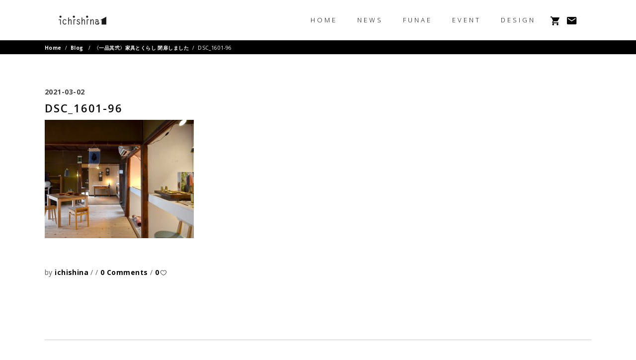

--- FILE ---
content_type: text/html; charset=UTF-8
request_url: https://ichishina.com/2021/03/02/%E3%80%88%E4%B8%80%E5%93%81%E5%85%B6%E5%BC%90%E3%80%89%E5%AE%B6%E5%85%B7%E3%81%A8%E3%81%8F%E3%82%89%E3%81%97-%E9%96%89%E6%89%89%E3%81%97%E3%81%BE%E3%81%97%E3%81%9F/dsc_1601-96/
body_size: 12952
content:
<!DOCTYPE html>
<html lang="ja">
<head>
	
		<meta charset="UTF-8"/>
		<link rel="profile" href="http://gmpg.org/xfn/11"/>
		
				<meta name="viewport" content="width=device-width,initial-scale=1,user-scalable=yes">
		<title>DSC_1601-96 &#8211; ichishina</title>
<link rel='dns-prefetch' href='//ichishina.com' />
<link rel='dns-prefetch' href='//www.google.com' />
<link rel='dns-prefetch' href='//maps.googleapis.com' />
<link rel='dns-prefetch' href='//cdnjs.cloudflare.com' />
<link rel='dns-prefetch' href='//fonts.googleapis.com' />
<link rel='dns-prefetch' href='//s.w.org' />
<link rel="alternate" type="application/rss+xml" title="ichishina &raquo; フィード" href="https://ichishina.com/feed/" />
<link rel="alternate" type="application/rss+xml" title="ichishina &raquo; コメントフィード" href="https://ichishina.com/comments/feed/" />
<link rel="alternate" type="application/rss+xml" title="ichishina &raquo; DSC_1601-96 のコメントのフィード" href="https://ichishina.com/2021/03/02/%e3%80%88%e4%b8%80%e5%93%81%e5%85%b6%e5%bc%90%e3%80%89%e5%ae%b6%e5%85%b7%e3%81%a8%e3%81%8f%e3%82%89%e3%81%97-%e9%96%89%e6%89%89%e3%81%97%e3%81%be%e3%81%97%e3%81%9f/dsc_1601-96/feed/" />
		<script type="text/javascript">
			window._wpemojiSettings = {"baseUrl":"https:\/\/s.w.org\/images\/core\/emoji\/12.0.0-1\/72x72\/","ext":".png","svgUrl":"https:\/\/s.w.org\/images\/core\/emoji\/12.0.0-1\/svg\/","svgExt":".svg","source":{"concatemoji":"https:\/\/ichishina.com\/wp\/wp-includes\/js\/wp-emoji-release.min.js?ver=5.4.18"}};
			/*! This file is auto-generated */
			!function(e,a,t){var n,r,o,i=a.createElement("canvas"),p=i.getContext&&i.getContext("2d");function s(e,t){var a=String.fromCharCode;p.clearRect(0,0,i.width,i.height),p.fillText(a.apply(this,e),0,0);e=i.toDataURL();return p.clearRect(0,0,i.width,i.height),p.fillText(a.apply(this,t),0,0),e===i.toDataURL()}function c(e){var t=a.createElement("script");t.src=e,t.defer=t.type="text/javascript",a.getElementsByTagName("head")[0].appendChild(t)}for(o=Array("flag","emoji"),t.supports={everything:!0,everythingExceptFlag:!0},r=0;r<o.length;r++)t.supports[o[r]]=function(e){if(!p||!p.fillText)return!1;switch(p.textBaseline="top",p.font="600 32px Arial",e){case"flag":return s([127987,65039,8205,9895,65039],[127987,65039,8203,9895,65039])?!1:!s([55356,56826,55356,56819],[55356,56826,8203,55356,56819])&&!s([55356,57332,56128,56423,56128,56418,56128,56421,56128,56430,56128,56423,56128,56447],[55356,57332,8203,56128,56423,8203,56128,56418,8203,56128,56421,8203,56128,56430,8203,56128,56423,8203,56128,56447]);case"emoji":return!s([55357,56424,55356,57342,8205,55358,56605,8205,55357,56424,55356,57340],[55357,56424,55356,57342,8203,55358,56605,8203,55357,56424,55356,57340])}return!1}(o[r]),t.supports.everything=t.supports.everything&&t.supports[o[r]],"flag"!==o[r]&&(t.supports.everythingExceptFlag=t.supports.everythingExceptFlag&&t.supports[o[r]]);t.supports.everythingExceptFlag=t.supports.everythingExceptFlag&&!t.supports.flag,t.DOMReady=!1,t.readyCallback=function(){t.DOMReady=!0},t.supports.everything||(n=function(){t.readyCallback()},a.addEventListener?(a.addEventListener("DOMContentLoaded",n,!1),e.addEventListener("load",n,!1)):(e.attachEvent("onload",n),a.attachEvent("onreadystatechange",function(){"complete"===a.readyState&&t.readyCallback()})),(n=t.source||{}).concatemoji?c(n.concatemoji):n.wpemoji&&n.twemoji&&(c(n.twemoji),c(n.wpemoji)))}(window,document,window._wpemojiSettings);
		</script>
		<style type="text/css">
img.wp-smiley,
img.emoji {
	display: inline !important;
	border: none !important;
	box-shadow: none !important;
	height: 1em !important;
	width: 1em !important;
	margin: 0 .07em !important;
	vertical-align: -0.1em !important;
	background: none !important;
	padding: 0 !important;
}
</style>
	<link rel='stylesheet' id='sb_instagram_styles-css'  href='https://ichishina.com/wp/wp-content/plugins/instagram-feed/css/sb-instagram-2-2.min.css?ver=2.4' type='text/css' media='all' />
<link rel='stylesheet' id='wp-block-library-css'  href='https://ichishina.com/wp/wp-includes/css/dist/block-library/style.min.css?ver=5.4.18' type='text/css' media='all' />
<link rel='stylesheet' id='contact-form-7-css'  href='https://ichishina.com/wp/wp-content/plugins/contact-form-7/includes/css/styles.css?ver=5.1.7' type='text/css' media='all' />
<link rel='stylesheet' id='rs-plugin-settings-css'  href='https://ichishina.com/wp/wp-content/plugins/revslider/public/assets/css/settings.css?ver=5.4.7.3' type='text/css' media='all' />
<style id='rs-plugin-settings-inline-css' type='text/css'>
#rs-demo-id {}
</style>
<link rel='stylesheet' id='allston_eltdf_default_style-css'  href='https://ichishina.com/wp/wp-content/themes/allston/style.css?ver=5.4.18' type='text/css' media='all' />
<link rel='stylesheet' id='allston_eltdf_style-css'  href='https://ichishina.com/wp/wp-content/themes/allston-child/style.css?ver=5.4.18' type='text/css' media='all' />
<link rel='stylesheet' id='allston_eltdf_modules-css'  href='https://ichishina.com/wp/wp-content/themes/allston/assets/css/modules.min.css?ver=5.4.18' type='text/css' media='all' />
<style id='allston_eltdf_modules-inline-css' type='text/css'>
.eltdf-st-loader .eltdf-rotate-circles > div, .eltdf-st-loader .pulse, .eltdf-st-loader .double_pulse .double-bounce1, .eltdf-st-loader .double_pulse .double-bounce2, .eltdf-st-loader .cube, .eltdf-st-loader .rotating_cubes .cube1, .eltdf-st-loader .rotating_cubes .cube2, .eltdf-st-loader .stripes > div, .eltdf-st-loader .wave > div, .eltdf-st-loader .two_rotating_circles .dot1, .eltdf-st-loader .two_rotating_circles .dot2, .eltdf-st-loader .five_rotating_circles .container1 > div, .eltdf-st-loader .five_rotating_circles .container2 > div, .eltdf-st-loader .five_rotating_circles .container3 > div, .eltdf-st-loader .atom .ball-1:before, .eltdf-st-loader .atom .ball-2:before, .eltdf-st-loader .atom .ball-3:before, .eltdf-st-loader .atom .ball-4:before, .eltdf-st-loader .clock .ball:before, .eltdf-st-loader .mitosis .ball, .eltdf-st-loader .lines .line1, .eltdf-st-loader .lines .line2, .eltdf-st-loader .lines .line3, .eltdf-st-loader .lines .line4, .eltdf-st-loader .fussion .ball, .eltdf-st-loader .fussion .ball-1, .eltdf-st-loader .fussion .ball-2, .eltdf-st-loader .fussion .ball-3, .eltdf-st-loader .fussion .ball-4, .eltdf-st-loader .wave_circles .ball, .eltdf-st-loader .pulse_circles .ball { background-color: #ff0000;}.edgtf-loader-title-spinner-text { color: #ff0000;}
</style>
<link rel='stylesheet' id='eltdf_font_awesome-css'  href='https://ichishina.com/wp/wp-content/themes/allston/assets/css/font-awesome/css/font-awesome.min.css?ver=5.4.18' type='text/css' media='all' />
<link rel='stylesheet' id='eltdf_font_elegant-css'  href='https://ichishina.com/wp/wp-content/themes/allston/assets/css/elegant-icons/style.min.css?ver=5.4.18' type='text/css' media='all' />
<link rel='stylesheet' id='eltdf_ion_icons-css'  href='https://ichishina.com/wp/wp-content/themes/allston/assets/css/ion-icons/css/ionicons.min.css?ver=5.4.18' type='text/css' media='all' />
<link rel='stylesheet' id='eltdf_linea_icons-css'  href='https://ichishina.com/wp/wp-content/themes/allston/assets/css/linea-icons/style.css?ver=5.4.18' type='text/css' media='all' />
<link rel='stylesheet' id='eltdf_linear_icons-css'  href='https://ichishina.com/wp/wp-content/themes/allston/assets/css/linear-icons/style.css?ver=5.4.18' type='text/css' media='all' />
<link rel='stylesheet' id='eltdf_simple_line_icons-css'  href='https://ichishina.com/wp/wp-content/themes/allston/assets/css/simple-line-icons/simple-line-icons.css?ver=5.4.18' type='text/css' media='all' />
<link rel='stylesheet' id='eltdf_dripicons-css'  href='https://ichishina.com/wp/wp-content/themes/allston/assets/css/dripicons/dripicons.css?ver=5.4.18' type='text/css' media='all' />
<link rel='stylesheet' id='mediaelement-css'  href='https://ichishina.com/wp/wp-includes/js/mediaelement/mediaelementplayer-legacy.min.css?ver=4.2.13-9993131' type='text/css' media='all' />
<link rel='stylesheet' id='wp-mediaelement-css'  href='https://ichishina.com/wp/wp-includes/js/mediaelement/wp-mediaelement.min.css?ver=5.4.18' type='text/css' media='all' />
<link rel='stylesheet' id='allston_eltdf_style_dynamic-css'  href='https://ichishina.com/wp/wp-content/themes/allston/assets/css/style_dynamic.css?ver=1587691531' type='text/css' media='all' />
<link rel='stylesheet' id='allston_eltdf_modules_responsive-css'  href='https://ichishina.com/wp/wp-content/themes/allston/assets/css/modules-responsive.min.css?ver=5.4.18' type='text/css' media='all' />
<link rel='stylesheet' id='allston_eltdf_style_dynamic_responsive-css'  href='https://ichishina.com/wp/wp-content/themes/allston/assets/css/style_dynamic_responsive.css?ver=1587691531' type='text/css' media='all' />
<link rel='stylesheet' id='allston_eltdf_google_fonts-css'  href='https://fonts.googleapis.com/css?family=Raleway%3A300%2C400%2C600%2C700%7COpen+Sans%3A300%2C400%2C600%2C700&#038;subset=latin-ext&#038;ver=1.0.0' type='text/css' media='all' />
<script type='text/javascript' src='https://ichishina.com/wp/wp-includes/js/jquery/jquery.js?ver=1.12.4-wp'></script>
<script type='text/javascript' src='https://ichishina.com/wp/wp-includes/js/jquery/jquery-migrate.min.js?ver=1.4.1'></script>
<script type='text/javascript' src='https://ichishina.com/wp/wp-content/plugins/revslider/public/assets/js/jquery.themepunch.tools.min.js?ver=5.4.7.3'></script>
<script type='text/javascript' src='https://ichishina.com/wp/wp-content/plugins/revslider/public/assets/js/jquery.themepunch.revolution.min.js?ver=5.4.7.3'></script>
<script type='text/javascript' src='//cdnjs.cloudflare.com/ajax/libs/jquery-easing/1.4.1/jquery.easing.min.js?ver=5.4.18'></script>
<link rel='https://api.w.org/' href='https://ichishina.com/wp-json/' />
<link rel="EditURI" type="application/rsd+xml" title="RSD" href="https://ichishina.com/wp/xmlrpc.php?rsd" />
<link rel="wlwmanifest" type="application/wlwmanifest+xml" href="https://ichishina.com/wp/wp-includes/wlwmanifest.xml" /> 
<meta name="generator" content="WordPress 5.4.18" />
<link rel='shortlink' href='https://ichishina.com/?p=11238' />
<link rel="alternate" type="application/json+oembed" href="https://ichishina.com/wp-json/oembed/1.0/embed?url=https%3A%2F%2Fichishina.com%2F2021%2F03%2F02%2F%25e3%2580%2588%25e4%25b8%2580%25e5%2593%2581%25e5%2585%25b6%25e5%25bc%2590%25e3%2580%2589%25e5%25ae%25b6%25e5%2585%25b7%25e3%2581%25a8%25e3%2581%258f%25e3%2582%2589%25e3%2581%2597-%25e9%2596%2589%25e6%2589%2589%25e3%2581%2597%25e3%2581%25be%25e3%2581%2597%25e3%2581%259f%2Fdsc_1601-96%2F" />
<link rel="alternate" type="text/xml+oembed" href="https://ichishina.com/wp-json/oembed/1.0/embed?url=https%3A%2F%2Fichishina.com%2F2021%2F03%2F02%2F%25e3%2580%2588%25e4%25b8%2580%25e5%2593%2581%25e5%2585%25b6%25e5%25bc%2590%25e3%2580%2589%25e5%25ae%25b6%25e5%2585%25b7%25e3%2581%25a8%25e3%2581%258f%25e3%2582%2589%25e3%2581%2597-%25e9%2596%2589%25e6%2589%2589%25e3%2581%2597%25e3%2581%25be%25e3%2581%2597%25e3%2581%259f%2Fdsc_1601-96%2F&#038;format=xml" />
<meta name="generator" content="Powered by WPBakery Page Builder - drag and drop page builder for WordPress."/>
<!--[if lte IE 9]><link rel="stylesheet" type="text/css" href="https://ichishina.com/wp/wp-content/plugins/js_composer/assets/css/vc_lte_ie9.min.css" media="screen"><![endif]--><meta name="generator" content="Powered by Slider Revolution 5.4.7.3 - responsive, Mobile-Friendly Slider Plugin for WordPress with comfortable drag and drop interface." />
			<script type="text/javascript" >
				window.ga=window.ga||function(){(ga.q=ga.q||[]).push(arguments)};ga.l=+new Date;
				ga('create', 'UA-164483103-1', 'auto');
				// Plugins
				ga('require', 'outboundLinkTracker');
				ga('send', 'pageview');
			</script>
			<script async src="https://www.google-analytics.com/analytics.js"></script>
			<script async src="https://ichishina.com/wp/wp-content/plugins/all-in-one-seo-pack/public/js/vendor/autotrack.js?ver=3.6.2"></script>
				<script type="text/javascript">function setREVStartSize(e){									
						try{ e.c=jQuery(e.c);var i=jQuery(window).width(),t=9999,r=0,n=0,l=0,f=0,s=0,h=0;
							if(e.responsiveLevels&&(jQuery.each(e.responsiveLevels,function(e,f){f>i&&(t=r=f,l=e),i>f&&f>r&&(r=f,n=e)}),t>r&&(l=n)),f=e.gridheight[l]||e.gridheight[0]||e.gridheight,s=e.gridwidth[l]||e.gridwidth[0]||e.gridwidth,h=i/s,h=h>1?1:h,f=Math.round(h*f),"fullscreen"==e.sliderLayout){var u=(e.c.width(),jQuery(window).height());if(void 0!=e.fullScreenOffsetContainer){var c=e.fullScreenOffsetContainer.split(",");if (c) jQuery.each(c,function(e,i){u=jQuery(i).length>0?u-jQuery(i).outerHeight(!0):u}),e.fullScreenOffset.split("%").length>1&&void 0!=e.fullScreenOffset&&e.fullScreenOffset.length>0?u-=jQuery(window).height()*parseInt(e.fullScreenOffset,0)/100:void 0!=e.fullScreenOffset&&e.fullScreenOffset.length>0&&(u-=parseInt(e.fullScreenOffset,0))}f=u}else void 0!=e.minHeight&&f<e.minHeight&&(f=e.minHeight);e.c.closest(".rev_slider_wrapper").css({height:f})					
						}catch(d){console.log("Failure at Presize of Slider:"+d)}						
					};</script>
<noscript><style type="text/css"> .wpb_animate_when_almost_visible { opacity: 1; }</style></noscript></head>
<body class="attachment attachment-template-default single single-attachment postid-11238 attachmentid-11238 attachment-jpeg allston-core-1.0 allston child-child-ver-1.0.0 allston-ver-1.0 eltdf-smooth-page-transitions eltdf-smooth-page-transitions-preloader eltdf-smooth-page-transitions-fadeout eltdf-grid-1200 eltdf-empty-google-api eltdf-wide-dropdown-menu-content-in-grid eltdf-sticky-header-on-scroll-up eltdf-dropdown-animate-height eltdf-header-standard eltdf-menu-area-shadow-disable eltdf-menu-area-in-grid-shadow-disable eltdf-menu-area-border-disable eltdf-menu-area-in-grid-border-disable eltdf-logo-area-border-disable eltdf-header-logo-area-in-grid-padding eltdf-side-menu-slide-from-right eltdf-default-mobile-header eltdf-sticky-up-mobile-header wpb-js-composer js-comp-ver-5.4.7 vc_responsive eltdf-search-covers-header" itemscope itemtype="http://schema.org/WebPage">
				<div class="eltdf-smooth-transition-loader eltdf-mimic-ajax">
				<div class="eltdf-st-loader">
					<div class="eltdf-st-loader1">
											</div>
				</div>
			</div>
		<section class="eltdf-side-menu">
	<a class="eltdf-close-side-menu eltdf-close-side-menu-svg-path" href="#">
		<svg version="1.1" xmlns="http://www.w3.org/2000/svg" xmlns:xlink="http://www.w3.org/1999/xlink" x="0px" y="0px"
	 width="17.682px" height="17.813px" viewBox="0 0 17.682 17.813" enable-background="new 0 0 17.682 17.813">
<rect x="16.687" y="21.04" transform="matrix(0.7078 0.7065 -0.7065 0.7078 20.2035 -5.759)" fill="none" width="0.751" height="1.001"/>
<rect x="8.323" y="-2.617" transform="matrix(-0.7075 -0.7067 0.7067 -0.7075 8.9292 21.4689)" width="1.169" height="23.008"/>
<rect x="8.323" y="-2.617" transform="matrix(0.7075 -0.7067 0.7067 0.7075 -3.675 8.8938)" width="1.169" height="23.008"/>
</svg>	</a>
	</section>
    <div class="eltdf-wrapper">
        <div class="eltdf-wrapper-inner">
            
<header class="eltdf-page-header">
		
				
	<div class="eltdf-menu-area eltdf-menu-right">
				
					<div class="eltdf-grid">
						
			<div class="eltdf-vertical-align-containers">
				<div class="eltdf-position-left"><!--
				 --><div class="eltdf-position-left-inner">
						

<div class="eltdf-logo-wrapper">
    <a itemprop="url" href="https://ichishina.com/" style="height: 50px;">
        <img itemprop="image" class="eltdf-normal-logo" src="https://ichishina.com/wp/wp-content/uploads/2020/03/logo_ichishina_0323_1@2x.png" width="200" height="100"  alt="logo"/>
        <img itemprop="image" class="eltdf-dark-logo" src="https://ichishina.com/wp/wp-content/uploads/2020/03/logo_ichishina_0323_1@2x.png" width="200" height="100"  alt="dark logo"/>        <img itemprop="image" class="eltdf-light-logo" src="https://ichishina.com/wp/wp-content/uploads/2020/03/logo_ichishina_0323_1@2x.png" width="200" height="100"  alt="light logo"/>    </a>
</div>

											</div>
				</div>
								<div class="eltdf-position-right"><!--
				 --><div class="eltdf-position-right-inner">
													
<nav class="eltdf-main-menu eltdf-drop-down eltdf-default-nav">
    <ul id="menu-ichishina" class="clearfix"><li id="nav-menu-item-4850" class="menu-item menu-item-type-post_type menu-item-object-page menu-item-home  narrow"><a href="https://ichishina.com/" class=""><span class="item_outer"><span class="item_text">HOME</span></span></a></li>
<li id="nav-menu-item-10723" class="menu-item menu-item-type-post_type menu-item-object-page  narrow"><a href="https://ichishina.com/news/" class=""><span class="item_outer"><span class="item_text">NEWS</span></span></a></li>
<li id="nav-menu-item-4849" class="menu-item menu-item-type-post_type menu-item-object-page menu-item-has-children  has_sub narrow"><a href="https://ichishina.com/funae/" class=""><span class="item_outer"><span class="item_text">FUNAE</span><i class="eltdf-menu-arrow fa fa-angle-down"></i></span></a>
<div class="second"><div class="inner"><ul>
	<li id="nav-menu-item-10439" class="menu-item menu-item-type-custom menu-item-object-custom "><a href="https://ichishina.com/funae/#concept" class=""><span class="item_outer"><span class="item_text">CONCEPT</span></span></a></li>
	<li id="nav-menu-item-10440" class="menu-item menu-item-type-custom menu-item-object-custom "><a href="https://ichishina.com/funae/#instagram_geku" class=""><span class="item_outer"><span class="item_text">INSTAGRAM</span></span></a></li>
	<li id="nav-menu-item-10441" class="menu-item menu-item-type-custom menu-item-object-custom "><a href="https://ichishina.com/funae/#access" class=""><span class="item_outer"><span class="item_text">INFORMATION</span></span></a></li>
</ul></div></div>
</li>
<li id="nav-menu-item-10674" class="menu-item menu-item-type-post_type menu-item-object-page menu-item-has-children  has_sub narrow"><a href="https://ichishina.com/event/" class=""><span class="item_outer"><span class="item_text">EVENT</span><i class="eltdf-menu-arrow fa fa-angle-down"></i></span></a>
<div class="second"><div class="inner"><ul>
	<li id="nav-menu-item-4847" class="menu-item menu-item-type-post_type menu-item-object-page menu-item-has-children sub"><a href="https://ichishina.com/iszm/" class=""><span class="item_outer"><span class="item_text">CRAFT FAIR</span></span></a>
	<ul>
		<li id="nav-menu-item-10447" class="menu-item menu-item-type-custom menu-item-object-custom "><a href="https://ichishina.com/iszm/#concept" class=""><span class="item_outer"><span class="item_text">CONCEPT</span></span></a></li>
		<li id="nav-menu-item-10864" class="menu-item menu-item-type-custom menu-item-object-custom "><a href="https://ichishina.com/iszm/#movie" class=""><span class="item_outer"><span class="item_text">MOVIE</span></span></a></li>
		<li id="nav-menu-item-10448" class="menu-item menu-item-type-custom menu-item-object-custom "><a href="https://ichishina.com/iszm/#list" class=""><span class="item_outer"><span class="item_text">SHOP LIST</span></span></a></li>
		<li id="nav-menu-item-10450" class="menu-item menu-item-type-custom menu-item-object-custom "><a href="https://ichishina.com/iszm/#qa_1" class=""><span class="item_outer"><span class="item_text">Q&#038;A</span></span></a></li>
		<li id="nav-menu-item-10453" class="menu-item menu-item-type-custom menu-item-object-custom "><a href="https://ichishina.com/iszm/#instagram_craftfair" class=""><span class="item_outer"><span class="item_text">INSTAGRAM</span></span></a></li>
		<li id="nav-menu-item-10449" class="menu-item menu-item-type-custom menu-item-object-custom "><a href="https://ichishina.com/iszm/#access" class=""><span class="item_outer"><span class="item_text">INFORMATON</span></span></a></li>
	</ul>
</li>
	<li id="nav-menu-item-4845" class="menu-item menu-item-type-post_type menu-item-object-page menu-item-has-children sub"><a href="https://ichishina.com/gallery/" class=""><span class="item_outer"><span class="item_text">Design gallery</span></span></a>
	<ul>
		<li id="nav-menu-item-10467" class="menu-item menu-item-type-custom menu-item-object-custom "><a href="https://ichishina.com/gallery/#concept" class=""><span class="item_outer"><span class="item_text">CONCEPT</span></span></a></li>
		<li id="nav-menu-item-10469" class="menu-item menu-item-type-custom menu-item-object-custom "><a href="https://ichishina.com/gallery/#instagram_garally" class=""><span class="item_outer"><span class="item_text">INSTAGRAM</span></span></a></li>
		<li id="nav-menu-item-10468" class="menu-item menu-item-type-custom menu-item-object-custom "><a href="https://ichishina.com/gallery/#access" class=""><span class="item_outer"><span class="item_text">INFORMATION</span></span></a></li>
	</ul>
</li>
	<li id="nav-menu-item-4844" class="menu-item menu-item-type-post_type menu-item-object-page menu-item-has-children sub"><a href="https://ichishina.com/ioina/" class=""><span class="item_outer"><span class="item_text">ioina</span></span></a>
	<ul>
		<li id="nav-menu-item-10471" class="menu-item menu-item-type-custom menu-item-object-custom "><a href="https://ichishina.com/ioina/#concept" class=""><span class="item_outer"><span class="item_text">CONCEPT</span></span></a></li>
		<li id="nav-menu-item-10472" class="menu-item menu-item-type-custom menu-item-object-custom "><a href="https://ichishina.com/ioina/#use" class=""><span class="item_outer"><span class="item_text">USE APPLICATIONS</span></span></a></li>
		<li id="nav-menu-item-10473" class="menu-item menu-item-type-custom menu-item-object-custom "><a href="https://ichishina.com/ioina/#access" class=""><span class="item_outer"><span class="item_text">INFORMATION</span></span></a></li>
	</ul>
</li>
</ul></div></div>
</li>
<li id="nav-menu-item-4846" class="menu-item menu-item-type-post_type menu-item-object-page menu-item-has-children  has_sub narrow"><a href="https://ichishina.com/design/" class=""><span class="item_outer"><span class="item_text">DESIGN</span><i class="eltdf-menu-arrow fa fa-angle-down"></i></span></a>
<div class="second"><div class="inner"><ul>
	<li id="nav-menu-item-10457" class="menu-item menu-item-type-custom menu-item-object-custom "><a href="https://ichishina.com/design/#concept" class=""><span class="item_outer"><span class="item_text">CONCEPT</span></span></a></li>
	<li id="nav-menu-item-10458" class="menu-item menu-item-type-custom menu-item-object-custom "><a href="https://ichishina.com/design/#ichi" class=""><span class="item_outer"><span class="item_text">WORKS</span></span></a></li>
	<li id="nav-menu-item-10860" class="menu-item menu-item-type-custom menu-item-object-custom "><a href="https://ichishina.com/design/#instagram_design" class=""><span class="item_outer"><span class="item_text">INSTAGRAM</span></span></a></li>
	<li id="nav-menu-item-10459" class="menu-item menu-item-type-custom menu-item-object-custom "><a href="https://ichishina.com/design/#access" class=""><span class="item_outer"><span class="item_text">INFORMATION</span></span></a></li>
	<li id="nav-menu-item-10460" class="menu-item menu-item-type-custom menu-item-object-custom "><a href="https://ichishina.com/design/#blog" class=""><span class="item_outer"><span class="item_text">NEWS</span></span></a></li>
</ul></div></div>
</li>
</ul></nav>

														
		<a class="eltdf-icon-widget-holder"  href="https://ichishina-webshop.stores.jp/" target="_blank" style="font-size: 22px;margin: 10px 5px 10px 5px">
			<span class="eltdf-icon-element ion-android-cart"></span>					</a>
				
		<a class="eltdf-icon-widget-holder"  href="https://ichishina.com/contact/" target="_self" style="font-size: 22px;margin: 10px 5px 10px 5px">
			<span class="eltdf-icon-element ion-android-mail"></span>					</a>
							</div>
				</div>
			</div>
			
					</div>
			</div>
			
		
	
<div class="eltdf-sticky-header">
        <div class="eltdf-sticky-holder eltdf-menu-right">
                    <div class="eltdf-vertical-align-containers">
                <div class="eltdf-position-left"><!--
                 --><div class="eltdf-position-left-inner">
                        

<div class="eltdf-logo-wrapper">
    <a itemprop="url" href="https://ichishina.com/" style="height: 50px;">
        <img itemprop="image" class="eltdf-normal-logo" src="https://ichishina.com/wp/wp-content/uploads/2020/03/logo_ichishina_0323_1@2x.png" width="200" height="100"  alt="logo"/>
        <img itemprop="image" class="eltdf-dark-logo" src="https://ichishina.com/wp/wp-content/uploads/2020/03/logo_ichishina_0323_1@2x.png" width="200" height="100"  alt="dark logo"/>        <img itemprop="image" class="eltdf-light-logo" src="https://ichishina.com/wp/wp-content/uploads/2020/03/logo_ichishina_0323_1@2x.png" width="200" height="100"  alt="light logo"/>    </a>
</div>

                                            </div>
                </div>
                                <div class="eltdf-position-right"><!--
                 --><div class="eltdf-position-right-inner">
                                                    
<nav class="eltdf-main-menu eltdf-drop-down eltdf-sticky-nav">
    <ul id="menu-ichishina-1" class="clearfix"><li id="sticky-nav-menu-item-4850" class="menu-item menu-item-type-post_type menu-item-object-page menu-item-home  narrow"><a href="https://ichishina.com/" class=""><span class="item_outer"><span class="item_text">HOME</span><span class="plus"></span></span></a></li>
<li id="sticky-nav-menu-item-10723" class="menu-item menu-item-type-post_type menu-item-object-page  narrow"><a href="https://ichishina.com/news/" class=""><span class="item_outer"><span class="item_text">NEWS</span><span class="plus"></span></span></a></li>
<li id="sticky-nav-menu-item-4849" class="menu-item menu-item-type-post_type menu-item-object-page menu-item-has-children  has_sub narrow"><a href="https://ichishina.com/funae/" class=""><span class="item_outer"><span class="item_text">FUNAE</span><span class="plus"></span><i class="eltdf-menu-arrow fa fa-angle-down"></i></span></a>
<div class="second"><div class="inner"><ul>
	<li id="sticky-nav-menu-item-10439" class="menu-item menu-item-type-custom menu-item-object-custom "><a href="https://ichishina.com/funae/#concept" class=""><span class="item_outer"><span class="item_text">CONCEPT</span><span class="plus"></span></span></a></li>
	<li id="sticky-nav-menu-item-10440" class="menu-item menu-item-type-custom menu-item-object-custom "><a href="https://ichishina.com/funae/#instagram_geku" class=""><span class="item_outer"><span class="item_text">INSTAGRAM</span><span class="plus"></span></span></a></li>
	<li id="sticky-nav-menu-item-10441" class="menu-item menu-item-type-custom menu-item-object-custom "><a href="https://ichishina.com/funae/#access" class=""><span class="item_outer"><span class="item_text">INFORMATION</span><span class="plus"></span></span></a></li>
</ul></div></div>
</li>
<li id="sticky-nav-menu-item-10674" class="menu-item menu-item-type-post_type menu-item-object-page menu-item-has-children  has_sub narrow"><a href="https://ichishina.com/event/" class=""><span class="item_outer"><span class="item_text">EVENT</span><span class="plus"></span><i class="eltdf-menu-arrow fa fa-angle-down"></i></span></a>
<div class="second"><div class="inner"><ul>
	<li id="sticky-nav-menu-item-4847" class="menu-item menu-item-type-post_type menu-item-object-page menu-item-has-children sub"><a href="https://ichishina.com/iszm/" class=""><span class="item_outer"><span class="item_text">CRAFT FAIR</span><span class="plus"></span></span></a>
	<ul>
		<li id="sticky-nav-menu-item-10447" class="menu-item menu-item-type-custom menu-item-object-custom "><a href="https://ichishina.com/iszm/#concept" class=""><span class="item_outer"><span class="item_text">CONCEPT</span><span class="plus"></span></span></a></li>
		<li id="sticky-nav-menu-item-10864" class="menu-item menu-item-type-custom menu-item-object-custom "><a href="https://ichishina.com/iszm/#movie" class=""><span class="item_outer"><span class="item_text">MOVIE</span><span class="plus"></span></span></a></li>
		<li id="sticky-nav-menu-item-10448" class="menu-item menu-item-type-custom menu-item-object-custom "><a href="https://ichishina.com/iszm/#list" class=""><span class="item_outer"><span class="item_text">SHOP LIST</span><span class="plus"></span></span></a></li>
		<li id="sticky-nav-menu-item-10450" class="menu-item menu-item-type-custom menu-item-object-custom "><a href="https://ichishina.com/iszm/#qa_1" class=""><span class="item_outer"><span class="item_text">Q&#038;A</span><span class="plus"></span></span></a></li>
		<li id="sticky-nav-menu-item-10453" class="menu-item menu-item-type-custom menu-item-object-custom "><a href="https://ichishina.com/iszm/#instagram_craftfair" class=""><span class="item_outer"><span class="item_text">INSTAGRAM</span><span class="plus"></span></span></a></li>
		<li id="sticky-nav-menu-item-10449" class="menu-item menu-item-type-custom menu-item-object-custom "><a href="https://ichishina.com/iszm/#access" class=""><span class="item_outer"><span class="item_text">INFORMATON</span><span class="plus"></span></span></a></li>
	</ul>
</li>
	<li id="sticky-nav-menu-item-4845" class="menu-item menu-item-type-post_type menu-item-object-page menu-item-has-children sub"><a href="https://ichishina.com/gallery/" class=""><span class="item_outer"><span class="item_text">Design gallery</span><span class="plus"></span></span></a>
	<ul>
		<li id="sticky-nav-menu-item-10467" class="menu-item menu-item-type-custom menu-item-object-custom "><a href="https://ichishina.com/gallery/#concept" class=""><span class="item_outer"><span class="item_text">CONCEPT</span><span class="plus"></span></span></a></li>
		<li id="sticky-nav-menu-item-10469" class="menu-item menu-item-type-custom menu-item-object-custom "><a href="https://ichishina.com/gallery/#instagram_garally" class=""><span class="item_outer"><span class="item_text">INSTAGRAM</span><span class="plus"></span></span></a></li>
		<li id="sticky-nav-menu-item-10468" class="menu-item menu-item-type-custom menu-item-object-custom "><a href="https://ichishina.com/gallery/#access" class=""><span class="item_outer"><span class="item_text">INFORMATION</span><span class="plus"></span></span></a></li>
	</ul>
</li>
	<li id="sticky-nav-menu-item-4844" class="menu-item menu-item-type-post_type menu-item-object-page menu-item-has-children sub"><a href="https://ichishina.com/ioina/" class=""><span class="item_outer"><span class="item_text">ioina</span><span class="plus"></span></span></a>
	<ul>
		<li id="sticky-nav-menu-item-10471" class="menu-item menu-item-type-custom menu-item-object-custom "><a href="https://ichishina.com/ioina/#concept" class=""><span class="item_outer"><span class="item_text">CONCEPT</span><span class="plus"></span></span></a></li>
		<li id="sticky-nav-menu-item-10472" class="menu-item menu-item-type-custom menu-item-object-custom "><a href="https://ichishina.com/ioina/#use" class=""><span class="item_outer"><span class="item_text">USE APPLICATIONS</span><span class="plus"></span></span></a></li>
		<li id="sticky-nav-menu-item-10473" class="menu-item menu-item-type-custom menu-item-object-custom "><a href="https://ichishina.com/ioina/#access" class=""><span class="item_outer"><span class="item_text">INFORMATION</span><span class="plus"></span></span></a></li>
	</ul>
</li>
</ul></div></div>
</li>
<li id="sticky-nav-menu-item-4846" class="menu-item menu-item-type-post_type menu-item-object-page menu-item-has-children  has_sub narrow"><a href="https://ichishina.com/design/" class=""><span class="item_outer"><span class="item_text">DESIGN</span><span class="plus"></span><i class="eltdf-menu-arrow fa fa-angle-down"></i></span></a>
<div class="second"><div class="inner"><ul>
	<li id="sticky-nav-menu-item-10457" class="menu-item menu-item-type-custom menu-item-object-custom "><a href="https://ichishina.com/design/#concept" class=""><span class="item_outer"><span class="item_text">CONCEPT</span><span class="plus"></span></span></a></li>
	<li id="sticky-nav-menu-item-10458" class="menu-item menu-item-type-custom menu-item-object-custom "><a href="https://ichishina.com/design/#ichi" class=""><span class="item_outer"><span class="item_text">WORKS</span><span class="plus"></span></span></a></li>
	<li id="sticky-nav-menu-item-10860" class="menu-item menu-item-type-custom menu-item-object-custom "><a href="https://ichishina.com/design/#instagram_design" class=""><span class="item_outer"><span class="item_text">INSTAGRAM</span><span class="plus"></span></span></a></li>
	<li id="sticky-nav-menu-item-10459" class="menu-item menu-item-type-custom menu-item-object-custom "><a href="https://ichishina.com/design/#access" class=""><span class="item_outer"><span class="item_text">INFORMATION</span><span class="plus"></span></span></a></li>
	<li id="sticky-nav-menu-item-10460" class="menu-item menu-item-type-custom menu-item-object-custom "><a href="https://ichishina.com/design/#blog" class=""><span class="item_outer"><span class="item_text">NEWS</span><span class="plus"></span></span></a></li>
</ul></div></div>
</li>
</ul></nav>

                                                		
		<a class="eltdf-icon-widget-holder"  href="https://ichishina-webshop.stores.jp/" target="_blank" style="font-size: 20px;margin: 10px 5px 10px 5px">
			<span class="eltdf-icon-element ion-android-cart"></span>					</a>
				
		<a class="eltdf-icon-widget-holder"  href="https://ichishina.com/contact/" target="_self" style="font-size: 22px;margin: 10px 5px 10px 5px">
			<span class="eltdf-icon-element ion-android-mail"></span>					</a>
		                    </div>
                </div>
            </div>
                </div>
	</div>

	
	<form action="https://ichishina.com/" class="eltdf-search-cover" method="get">
		<div class="eltdf-container">
		<div class="eltdf-container-inner clearfix">
				<div class="eltdf-form-holder-outer">
				<div class="eltdf-form-holder">
					<div class="eltdf-form-holder-inner">
						<input type="text" placeholder="Search" name="s" class="eltdf_search_field" autocomplete="off" />
						<a class="eltdf-search-close eltdf-search-close-icon-pack" href="#">
							<i class="eltdf-icon-ion-icon ion-ios-close-empty "></i>						</a>
					</div>
				</div>
			</div>
			</div>
	</div>
	</form></header>


<header class="eltdf-mobile-header">
		
	<div class="eltdf-mobile-header-inner">
		<div class="eltdf-mobile-header-holder">
			<div class="eltdf-grid">
				<div class="eltdf-vertical-align-containers">
					<div class="eltdf-vertical-align-containers">
													<div class="eltdf-mobile-menu-opener eltdf-mobile-menu-opener-svg-path">
								<a href="javascript:void(0)">
									<span class="eltdf-mobile-menu-icon">
																			</span>
																			<h5 class="eltdf-mobile-menu-text">MENU</h5>
																	</a>
							</div>
												<div class="eltdf-position-center"><!--
						 --><div class="eltdf-position-center-inner">
								

<div class="eltdf-mobile-logo-wrapper">
    <a itemprop="url" href="https://ichishina.com/" style="height: 50px">
        <img itemprop="image" src="https://ichishina.com/wp/wp-content/uploads/2020/03/logo_ichishina_0323_1@2x.png" width="200" height="100"  alt="Mobile Logo"/>
    </a>
</div>

							</div>
						</div>
						<div class="eltdf-position-right"><!--
						 --><div class="eltdf-position-right-inner">
										
		<a class="eltdf-icon-widget-holder"  href="https://ichishina-webshop.stores.jp/" target="_self" style="font-size: 22px;margin: 10px 5px 10px 5px">
			<span class="eltdf-icon-element ion-android-cart"></span>					</a>
				
		<a class="eltdf-icon-widget-holder"  href="https://ichishina.com/contact/" target="_self" style="font-size: 22px;margin: 10px 5px 10px 5px">
			<span class="eltdf-icon-element ion-android-mail"></span>					</a>
									</div>
						</div>
					</div>
				</div>
			</div>
		</div>
		
<nav class="eltdf-mobile-nav">
    <div class="eltdf-grid">
        <ul id="menu-ichishina-2" class=""><li id="mobile-menu-item-4850" class="menu-item menu-item-type-post_type menu-item-object-page menu-item-home "><a href="https://ichishina.com/" class=""><span>HOME</span></a></li>
<li id="mobile-menu-item-10723" class="menu-item menu-item-type-post_type menu-item-object-page "><a href="https://ichishina.com/news/" class=""><span>NEWS</span></a></li>
<li id="mobile-menu-item-4849" class="menu-item menu-item-type-post_type menu-item-object-page menu-item-has-children  has_sub"><a href="https://ichishina.com/funae/" class=""><span>FUNAE</span></a><span class="mobile_arrow"><i class="eltdf-sub-arrow fa fa-angle-right"></i><i class="fa fa-angle-down"></i></span>
<ul class="sub_menu">
	<li id="mobile-menu-item-10439" class="menu-item menu-item-type-custom menu-item-object-custom "><a href="https://ichishina.com/funae/#concept" class=""><span>CONCEPT</span></a></li>
	<li id="mobile-menu-item-10440" class="menu-item menu-item-type-custom menu-item-object-custom "><a href="https://ichishina.com/funae/#instagram_geku" class=""><span>INSTAGRAM</span></a></li>
	<li id="mobile-menu-item-10441" class="menu-item menu-item-type-custom menu-item-object-custom "><a href="https://ichishina.com/funae/#access" class=""><span>INFORMATION</span></a></li>
</ul>
</li>
<li id="mobile-menu-item-10674" class="menu-item menu-item-type-post_type menu-item-object-page menu-item-has-children  has_sub"><a href="https://ichishina.com/event/" class=""><span>EVENT</span></a><span class="mobile_arrow"><i class="eltdf-sub-arrow fa fa-angle-right"></i><i class="fa fa-angle-down"></i></span>
<ul class="sub_menu">
	<li id="mobile-menu-item-4847" class="menu-item menu-item-type-post_type menu-item-object-page menu-item-has-children  has_sub"><a href="https://ichishina.com/iszm/" class=""><span>CRAFT FAIR</span></a><span class="mobile_arrow"><i class="eltdf-sub-arrow fa fa-angle-right"></i><i class="fa fa-angle-down"></i></span>
	<ul class="sub_menu">
		<li id="mobile-menu-item-10447" class="menu-item menu-item-type-custom menu-item-object-custom "><a href="https://ichishina.com/iszm/#concept" class=""><span>CONCEPT</span></a></li>
		<li id="mobile-menu-item-10864" class="menu-item menu-item-type-custom menu-item-object-custom "><a href="https://ichishina.com/iszm/#movie" class=""><span>MOVIE</span></a></li>
		<li id="mobile-menu-item-10448" class="menu-item menu-item-type-custom menu-item-object-custom "><a href="https://ichishina.com/iszm/#list" class=""><span>SHOP LIST</span></a></li>
		<li id="mobile-menu-item-10450" class="menu-item menu-item-type-custom menu-item-object-custom "><a href="https://ichishina.com/iszm/#qa_1" class=""><span>Q&#038;A</span></a></li>
		<li id="mobile-menu-item-10453" class="menu-item menu-item-type-custom menu-item-object-custom "><a href="https://ichishina.com/iszm/#instagram_craftfair" class=""><span>INSTAGRAM</span></a></li>
		<li id="mobile-menu-item-10449" class="menu-item menu-item-type-custom menu-item-object-custom "><a href="https://ichishina.com/iszm/#access" class=""><span>INFORMATON</span></a></li>
	</ul>
</li>
	<li id="mobile-menu-item-4845" class="menu-item menu-item-type-post_type menu-item-object-page menu-item-has-children  has_sub"><a href="https://ichishina.com/gallery/" class=""><span>Design gallery</span></a><span class="mobile_arrow"><i class="eltdf-sub-arrow fa fa-angle-right"></i><i class="fa fa-angle-down"></i></span>
	<ul class="sub_menu">
		<li id="mobile-menu-item-10467" class="menu-item menu-item-type-custom menu-item-object-custom "><a href="https://ichishina.com/gallery/#concept" class=""><span>CONCEPT</span></a></li>
		<li id="mobile-menu-item-10469" class="menu-item menu-item-type-custom menu-item-object-custom "><a href="https://ichishina.com/gallery/#instagram_garally" class=""><span>INSTAGRAM</span></a></li>
		<li id="mobile-menu-item-10468" class="menu-item menu-item-type-custom menu-item-object-custom "><a href="https://ichishina.com/gallery/#access" class=""><span>INFORMATION</span></a></li>
	</ul>
</li>
	<li id="mobile-menu-item-4844" class="menu-item menu-item-type-post_type menu-item-object-page menu-item-has-children  has_sub"><a href="https://ichishina.com/ioina/" class=""><span>ioina</span></a><span class="mobile_arrow"><i class="eltdf-sub-arrow fa fa-angle-right"></i><i class="fa fa-angle-down"></i></span>
	<ul class="sub_menu">
		<li id="mobile-menu-item-10471" class="menu-item menu-item-type-custom menu-item-object-custom "><a href="https://ichishina.com/ioina/#concept" class=""><span>CONCEPT</span></a></li>
		<li id="mobile-menu-item-10472" class="menu-item menu-item-type-custom menu-item-object-custom "><a href="https://ichishina.com/ioina/#use" class=""><span>USE APPLICATIONS</span></a></li>
		<li id="mobile-menu-item-10473" class="menu-item menu-item-type-custom menu-item-object-custom "><a href="https://ichishina.com/ioina/#access" class=""><span>INFORMATION</span></a></li>
	</ul>
</li>
</ul>
</li>
<li id="mobile-menu-item-4846" class="menu-item menu-item-type-post_type menu-item-object-page menu-item-has-children  has_sub"><a href="https://ichishina.com/design/" class=""><span>DESIGN</span></a><span class="mobile_arrow"><i class="eltdf-sub-arrow fa fa-angle-right"></i><i class="fa fa-angle-down"></i></span>
<ul class="sub_menu">
	<li id="mobile-menu-item-10457" class="menu-item menu-item-type-custom menu-item-object-custom "><a href="https://ichishina.com/design/#concept" class=""><span>CONCEPT</span></a></li>
	<li id="mobile-menu-item-10458" class="menu-item menu-item-type-custom menu-item-object-custom "><a href="https://ichishina.com/design/#ichi" class=""><span>WORKS</span></a></li>
	<li id="mobile-menu-item-10860" class="menu-item menu-item-type-custom menu-item-object-custom "><a href="https://ichishina.com/design/#instagram_design" class=""><span>INSTAGRAM</span></a></li>
	<li id="mobile-menu-item-10459" class="menu-item menu-item-type-custom menu-item-object-custom "><a href="https://ichishina.com/design/#access" class=""><span>INFORMATION</span></a></li>
	<li id="mobile-menu-item-10460" class="menu-item menu-item-type-custom menu-item-object-custom "><a href="https://ichishina.com/design/#blog" class=""><span>NEWS</span></a></li>
</ul>
</li>
</ul>    </div>
</nav>

	</div>
	
	<form action="https://ichishina.com/" class="eltdf-search-cover" method="get">
		<div class="eltdf-container">
		<div class="eltdf-container-inner clearfix">
				<div class="eltdf-form-holder-outer">
				<div class="eltdf-form-holder">
					<div class="eltdf-form-holder-inner">
						<input type="text" placeholder="Search" name="s" class="eltdf_search_field" autocomplete="off" />
						<a class="eltdf-search-close eltdf-search-close-icon-pack" href="#">
							<i class="eltdf-icon-ion-icon ion-ios-close-empty "></i>						</a>
					</div>
				</div>
			</div>
			</div>
	</div>
	</form></header>

			<a id='eltdf-back-to-top' href='#'>
                <span class="eltdf-icon-stack">
                	<span class="icon-arrows-up"></span>
                </span>
			</a>
			        
            <div class="eltdf-content" >
                <div class="eltdf-content-inner">
<div class="eltdf-title-holder eltdf-breadcrumbs-type eltdf-title-va-header-bottom" style="height: 28px;background-color: #000000" data-height="28">
		<div class="eltdf-title-wrapper" style="height: 28px">
		<div class="eltdf-title-inner">
			<div class="eltdf-grid">
				<div itemprop="breadcrumb" class="eltdf-breadcrumbs "><a itemprop="url" href="https://ichishina.com/">Home</a><span class="eltdf-delimiter">&nbsp; / &nbsp;</span><a href="https://ichishina.com/category/blog/">Blog</a> <span class="eltdf-delimiter">&nbsp; / &nbsp;</span><a itemprop="url" href="https://ichishina.com/2021/03/02/%e3%80%88%e4%b8%80%e5%93%81%e5%85%b6%e5%bc%90%e3%80%89%e5%ae%b6%e5%85%b7%e3%81%a8%e3%81%8f%e3%82%89%e3%81%97-%e9%96%89%e6%89%89%e3%81%97%e3%81%be%e3%81%97%e3%81%9f/">〈一品其弐〉家具とくらし 閉扉しました</a><span class="eltdf-delimiter">&nbsp; / &nbsp;</span><span class="eltdf-current">DSC_1601-96</span></div>			</div>
	    </div>
	</div>
</div>

	
	<div class="eltdf-container">
				
		<div class="eltdf-container-inner clearfix">
			<div class="eltdf-grid-row  eltdf-grid-huge-gutter">
	<div class="eltdf-page-content-holder eltdf-grid-col-12">
		<div class="eltdf-blog-holder eltdf-blog-single eltdf-blog-single-standard eltdf-blog-date-standard">
			<article id="post-11238" class="eltdf-post-no-featured-image post-11238 attachment type-attachment status-inherit hentry">
    <div class="eltdf-post-content">
        <div class="eltdf-post-heading">
            
                    </div>
        <div class="eltdf-post-text">
            <div class="eltdf-post-text-inner">
	            	                <div class="eltdf-post-info-top">
	                    <div itemprop="dateCreated" class="eltdf-post-info-date entry-date published updated">
            <a itemprop="url" href="https://ichishina.com/2021/03/">
    
        2021-03-02        </a>
    <meta itemprop="interactionCount" content="UserComments: 0"/>
</div>	                </div>
	                            <div class="eltdf-post-text-main">
                    
<h1 itemprop="name" class="entry-title eltdf-post-title" >
            DSC_1601-96    </h1>                    <p class="attachment"><a href='https://ichishina.com/wp/wp-content/uploads/2021/03/DSC_1601-96.jpg'><img width="300" height="238" src="https://ichishina.com/wp/wp-content/uploads/2021/03/DSC_1601-96-300x238.jpg" class="attachment-medium size-medium" alt="" srcset="https://ichishina.com/wp/wp-content/uploads/2021/03/DSC_1601-96-300x238.jpg 300w, https://ichishina.com/wp/wp-content/uploads/2021/03/DSC_1601-96-1024x812.jpg 1024w, https://ichishina.com/wp/wp-content/uploads/2021/03/DSC_1601-96-768x609.jpg 768w, https://ichishina.com/wp/wp-content/uploads/2021/03/DSC_1601-96.jpg 1316w" sizes="(max-width: 300px) 100vw, 300px" /></a></p>
                                    </div>
                <div class="eltdf-post-info-bottom clearfix">
                    <div class="eltdf-post-info-bottom-left">
                        <div class="eltdf-post-info-author">
    <span class="eltdf-post-info-author-text">
        by    </span>
    <a itemprop="author" class="eltdf-post-info-author-link" href="https://ichishina.com/author/admin_ichishina/">
        ichishina    </a>
</div>                        
<div class="eltdf-post-info-category">
        <!--  need to be here for space between slashes -->
</div>                        	<div class="eltdf-post-info-comments-holder">
		<a itemprop="url" class="eltdf-post-info-comments" href="https://ichishina.com/2021/03/02/%e3%80%88%e4%b8%80%e5%93%81%e5%85%b6%e5%bc%90%e3%80%89%e5%ae%b6%e5%85%b7%e3%81%a8%e3%81%8f%e3%82%89%e3%81%97-%e9%96%89%e6%89%89%e3%81%97%e3%81%be%e3%81%97%e3%81%9f/dsc_1601-96/#respond">
			0 Comments		</a>
	</div>
                            <div class="eltdf-blog-like">
        <a href="#" class="eltdf-like" id="eltdf-like-11238-781" title="Like this"><span>0</span><i class="icon_heart_alt"></i></a>    </div>
                    </div>
                    <div class="eltdf-post-info-bottom-right">
                            <div class="eltdf-blog-share">
            </div>
                    </div>
                </div>
            </div>
        </div>
    </div>
</article>	<div class="eltdf-blog-single-navigation">
		<div class="eltdf-blog-single-navigation-inner clearfix">
					</div>
	</div>
    <div class="eltdf-related-posts-holder clearfix">
        <div class="eltdf-related-posts-holder-inner">
                    </div>
    </div>
		</div>
	</div>
	</div>		</div>
		
			</div>
</div> <!-- close div.content_inner -->
	</div>  <!-- close div.content -->
					<footer class="eltdf-page-footer ">
				<div class="eltdf-footer-bottom-holder">
    <div class="eltdf-footer-bottom-inner eltdf-full-width">
        <div class="eltdf-grid-row ">
                            <div class="eltdf-grid-col-12">
                    <div id="text-5" class="widget eltdf-footer-bottom-column-1 widget_text">			<div class="textwidget"><div align="center"><span style="color: #ffffff; font-size: small;">© 2020 ichishina. All Rights Reserved.</span></div>
</div>
		</div>                </div>
                    </div>
    </div>
</div>			</footer>
			</div> <!-- close div.eltdf-wrapper-inner  -->
</div> <!-- close div.eltdf-wrapper -->
<!-- Instagram Feed JS -->
<script type="text/javascript">
var sbiajaxurl = "https://ichishina.com/wp/wp-admin/admin-ajax.php";
</script>
<script type='text/javascript'>
/* <![CDATA[ */
var wpcf7 = {"apiSettings":{"root":"https:\/\/ichishina.com\/wp-json\/contact-form-7\/v1","namespace":"contact-form-7\/v1"}};
/* ]]> */
</script>
<script type='text/javascript' src='https://ichishina.com/wp/wp-content/plugins/contact-form-7/includes/js/scripts.js?ver=5.1.7'></script>
<script type='text/javascript' src='https://www.google.com/recaptcha/api.js?render=6LfLjOwUAAAAAP0evSJL8dMkvKNMAlMo4VAJN4MA&#038;ver=3.0'></script>
<script type='text/javascript' src='https://ichishina.com/wp/wp-includes/js/jquery/ui/core.min.js?ver=1.11.4'></script>
<script type='text/javascript' src='https://ichishina.com/wp/wp-includes/js/jquery/ui/widget.min.js?ver=1.11.4'></script>
<script type='text/javascript' src='https://ichishina.com/wp/wp-includes/js/jquery/ui/tabs.min.js?ver=1.11.4'></script>
<script type='text/javascript' src='https://ichishina.com/wp/wp-includes/js/jquery/ui/accordion.min.js?ver=1.11.4'></script>
<script type='text/javascript'>
var mejsL10n = {"language":"ja","strings":{"mejs.download-file":"\u30d5\u30a1\u30a4\u30eb\u3092\u30c0\u30a6\u30f3\u30ed\u30fc\u30c9","mejs.install-flash":"\u3054\u5229\u7528\u306e\u30d6\u30e9\u30a6\u30b6\u30fc\u306f Flash Player \u304c\u7121\u52b9\u306b\u306a\u3063\u3066\u3044\u308b\u304b\u3001\u30a4\u30f3\u30b9\u30c8\u30fc\u30eb\u3055\u308c\u3066\u3044\u307e\u305b\u3093\u3002Flash Player \u30d7\u30e9\u30b0\u30a4\u30f3\u3092\u6709\u52b9\u306b\u3059\u308b\u304b\u3001\u6700\u65b0\u30d0\u30fc\u30b8\u30e7\u30f3\u3092 https:\/\/get.adobe.com\/jp\/flashplayer\/ \u304b\u3089\u30a4\u30f3\u30b9\u30c8\u30fc\u30eb\u3057\u3066\u304f\u3060\u3055\u3044\u3002","mejs.fullscreen":"\u30d5\u30eb\u30b9\u30af\u30ea\u30fc\u30f3","mejs.play":"\u518d\u751f","mejs.pause":"\u505c\u6b62","mejs.time-slider":"\u30bf\u30a4\u30e0\u30b9\u30e9\u30a4\u30c0\u30fc","mejs.time-help-text":"1\u79d2\u9032\u3080\u306b\u306f\u5de6\u53f3\u77e2\u5370\u30ad\u30fc\u3092\u300110\u79d2\u9032\u3080\u306b\u306f\u4e0a\u4e0b\u77e2\u5370\u30ad\u30fc\u3092\u4f7f\u3063\u3066\u304f\u3060\u3055\u3044\u3002","mejs.live-broadcast":"\u751f\u653e\u9001","mejs.volume-help-text":"\u30dc\u30ea\u30e5\u30fc\u30e0\u8abf\u7bc0\u306b\u306f\u4e0a\u4e0b\u77e2\u5370\u30ad\u30fc\u3092\u4f7f\u3063\u3066\u304f\u3060\u3055\u3044\u3002","mejs.unmute":"\u30df\u30e5\u30fc\u30c8\u89e3\u9664","mejs.mute":"\u30df\u30e5\u30fc\u30c8","mejs.volume-slider":"\u30dc\u30ea\u30e5\u30fc\u30e0\u30b9\u30e9\u30a4\u30c0\u30fc","mejs.video-player":"\u52d5\u753b\u30d7\u30ec\u30fc\u30e4\u30fc","mejs.audio-player":"\u97f3\u58f0\u30d7\u30ec\u30fc\u30e4\u30fc","mejs.captions-subtitles":"\u30ad\u30e3\u30d7\u30b7\u30e7\u30f3\/\u5b57\u5e55","mejs.captions-chapters":"\u30c1\u30e3\u30d7\u30bf\u30fc","mejs.none":"\u306a\u3057","mejs.afrikaans":"\u30a2\u30d5\u30ea\u30ab\u30fc\u30f3\u30b9\u8a9e","mejs.albanian":"\u30a2\u30eb\u30d0\u30cb\u30a2\u8a9e","mejs.arabic":"\u30a2\u30e9\u30d3\u30a2\u8a9e","mejs.belarusian":"\u30d9\u30e9\u30eb\u30fc\u30b7\u8a9e","mejs.bulgarian":"\u30d6\u30eb\u30ac\u30ea\u30a2\u8a9e","mejs.catalan":"\u30ab\u30bf\u30ed\u30cb\u30a2\u8a9e","mejs.chinese":"\u4e2d\u56fd\u8a9e","mejs.chinese-simplified":"\u4e2d\u56fd\u8a9e (\u7c21\u4f53\u5b57)","mejs.chinese-traditional":"\u4e2d\u56fd\u8a9e (\u7e41\u4f53\u5b57)","mejs.croatian":"\u30af\u30ed\u30a2\u30c1\u30a2\u8a9e","mejs.czech":"\u30c1\u30a7\u30b3\u8a9e","mejs.danish":"\u30c7\u30f3\u30de\u30fc\u30af\u8a9e","mejs.dutch":"\u30aa\u30e9\u30f3\u30c0\u8a9e","mejs.english":"\u82f1\u8a9e","mejs.estonian":"\u30a8\u30b9\u30c8\u30cb\u30a2\u8a9e","mejs.filipino":"\u30d5\u30a3\u30ea\u30d4\u30f3\u8a9e","mejs.finnish":"\u30d5\u30a3\u30f3\u30e9\u30f3\u30c9\u8a9e","mejs.french":"\u30d5\u30e9\u30f3\u30b9\u8a9e","mejs.galician":"\u30ac\u30ea\u30b7\u30a2\u8a9e","mejs.german":"\u30c9\u30a4\u30c4\u8a9e","mejs.greek":"\u30ae\u30ea\u30b7\u30e3\u8a9e","mejs.haitian-creole":"\u30cf\u30a4\u30c1\u8a9e","mejs.hebrew":"\u30d8\u30d6\u30e9\u30a4\u8a9e","mejs.hindi":"\u30d2\u30f3\u30c7\u30a3\u30fc\u8a9e","mejs.hungarian":"\u30cf\u30f3\u30ac\u30ea\u30fc\u8a9e","mejs.icelandic":"\u30a2\u30a4\u30b9\u30e9\u30f3\u30c9\u8a9e","mejs.indonesian":"\u30a4\u30f3\u30c9\u30cd\u30b7\u30a2\u8a9e","mejs.irish":"\u30a2\u30a4\u30eb\u30e9\u30f3\u30c9\u8a9e","mejs.italian":"\u30a4\u30bf\u30ea\u30a2\u8a9e","mejs.japanese":"\u65e5\u672c\u8a9e","mejs.korean":"\u97d3\u56fd\u8a9e","mejs.latvian":"\u30e9\u30c8\u30d3\u30a2\u8a9e","mejs.lithuanian":"\u30ea\u30c8\u30a2\u30cb\u30a2\u8a9e","mejs.macedonian":"\u30de\u30b1\u30c9\u30cb\u30a2\u8a9e","mejs.malay":"\u30de\u30ec\u30fc\u8a9e","mejs.maltese":"\u30de\u30eb\u30bf\u8a9e","mejs.norwegian":"\u30ce\u30eb\u30a6\u30a7\u30fc\u8a9e","mejs.persian":"\u30da\u30eb\u30b7\u30a2\u8a9e","mejs.polish":"\u30dd\u30fc\u30e9\u30f3\u30c9\u8a9e","mejs.portuguese":"\u30dd\u30eb\u30c8\u30ac\u30eb\u8a9e","mejs.romanian":"\u30eb\u30fc\u30de\u30cb\u30a2\u8a9e","mejs.russian":"\u30ed\u30b7\u30a2\u8a9e","mejs.serbian":"\u30bb\u30eb\u30d3\u30a2\u8a9e","mejs.slovak":"\u30b9\u30ed\u30d0\u30ad\u30a2\u8a9e","mejs.slovenian":"\u30b9\u30ed\u30d9\u30cb\u30a2\u8a9e","mejs.spanish":"\u30b9\u30da\u30a4\u30f3\u8a9e","mejs.swahili":"\u30b9\u30ef\u30d2\u30ea\u8a9e","mejs.swedish":"\u30b9\u30a6\u30a7\u30fc\u30c7\u30f3\u8a9e","mejs.tagalog":"\u30bf\u30ac\u30ed\u30b0\u8a9e","mejs.thai":"\u30bf\u30a4\u8a9e","mejs.turkish":"\u30c8\u30eb\u30b3\u8a9e","mejs.ukrainian":"\u30a6\u30af\u30e9\u30a4\u30ca\u8a9e","mejs.vietnamese":"\u30d9\u30c8\u30ca\u30e0\u8a9e","mejs.welsh":"\u30a6\u30a7\u30fc\u30eb\u30ba\u8a9e","mejs.yiddish":"\u30a4\u30c7\u30a3\u30c3\u30b7\u30e5\u8a9e"}};
</script>
<script type='text/javascript' src='https://ichishina.com/wp/wp-includes/js/mediaelement/mediaelement-and-player.min.js?ver=4.2.13-9993131'></script>
<script type='text/javascript' src='https://ichishina.com/wp/wp-includes/js/mediaelement/mediaelement-migrate.min.js?ver=5.4.18'></script>
<script type='text/javascript'>
/* <![CDATA[ */
var _wpmejsSettings = {"pluginPath":"\/wp\/wp-includes\/js\/mediaelement\/","classPrefix":"mejs-","stretching":"responsive"};
/* ]]> */
</script>
<script type='text/javascript' src='https://ichishina.com/wp/wp-includes/js/mediaelement/wp-mediaelement.min.js?ver=5.4.18'></script>
<script type='text/javascript' src='https://ichishina.com/wp/wp-content/themes/allston/assets/js/modules/plugins/jquery.appear.js?ver=5.4.18'></script>
<script type='text/javascript' src='https://ichishina.com/wp/wp-content/themes/allston/assets/js/modules/plugins/modernizr.min.js?ver=5.4.18'></script>
<script type='text/javascript' src='https://ichishina.com/wp/wp-includes/js/hoverIntent.min.js?ver=1.8.1'></script>
<script type='text/javascript' src='https://ichishina.com/wp/wp-content/themes/allston/assets/js/modules/plugins/jquery.plugin.js?ver=5.4.18'></script>
<script type='text/javascript' src='https://ichishina.com/wp/wp-content/themes/allston/assets/js/modules/plugins/owl.carousel.min.js?ver=5.4.18'></script>
<script type='text/javascript' src='https://ichishina.com/wp/wp-content/plugins/js_composer/assets/lib/waypoints/waypoints.min.js?ver=5.4.7'></script>
<script type='text/javascript' src='https://ichishina.com/wp/wp-content/themes/allston/assets/js/modules/plugins/fluidvids.min.js?ver=5.4.18'></script>
<script type='text/javascript' src='https://ichishina.com/wp/wp-content/plugins/js_composer/assets/lib/prettyphoto/js/jquery.prettyPhoto.min.js?ver=5.4.7'></script>
<script type='text/javascript' src='https://ichishina.com/wp/wp-content/themes/allston/assets/js/modules/plugins/perfect-scrollbar.jquery.min.js?ver=5.4.18'></script>
<script type='text/javascript' src='https://ichishina.com/wp/wp-content/themes/allston/assets/js/modules/plugins/ScrollToPlugin.min.js?ver=5.4.18'></script>
<script type='text/javascript' src='https://ichishina.com/wp/wp-content/themes/allston/assets/js/modules/plugins/parallax.min.js?ver=5.4.18'></script>
<script type='text/javascript' src='https://ichishina.com/wp/wp-content/themes/allston/assets/js/modules/plugins/jquery.waitforimages.js?ver=5.4.18'></script>
<script type='text/javascript' src='https://ichishina.com/wp/wp-content/themes/allston/assets/js/modules/plugins/jquery.easing.1.3.js?ver=5.4.18'></script>
<script type='text/javascript' src='https://ichishina.com/wp/wp-content/plugins/js_composer/assets/lib/bower/isotope/dist/isotope.pkgd.min.js?ver=5.4.7'></script>
<script type='text/javascript' src='https://ichishina.com/wp/wp-content/themes/allston/assets/js/modules/plugins/packery-mode.pkgd.min.js?ver=5.4.18'></script>
<script type='text/javascript' src='https://ichishina.com/wp/wp-content/themes/allston/assets/js/modules/plugins/jquery.geocomplete.min.js?ver=5.4.18'></script>
<script type='text/javascript' src='https://ichishina.com/wp/wp-content/themes/allston/assets/js/modules/plugins/slick.min.js?ver=5.4.18'></script>
<script type='text/javascript' src='https://ichishina.com/wp/wp-content/themes/allston/assets/js/modules/plugins/swiper.min.js?ver=5.4.18'></script>
<script type='text/javascript' src='https://ichishina.com/wp/wp-content/themes/allston/assets/js/modules/plugins/jquery.parallax-scroll.js?ver=5.4.18'></script>
<script type='text/javascript' src='https://ichishina.com/wp/wp-content/themes/allston/assets/js/modules/plugins/jquery.drawsvg.min.js?ver=5.4.18'></script>
<script type='text/javascript' src='https://ichishina.com/wp/wp-content/plugins/allston-core/shortcodes/countdown/assets/js/plugins/jquery.countdown.min.js?ver=5.4.18'></script>
<script type='text/javascript' src='https://ichishina.com/wp/wp-content/plugins/allston-core/shortcodes/counter/assets/js/plugins/counter.js?ver=5.4.18'></script>
<script type='text/javascript' src='https://ichishina.com/wp/wp-content/plugins/allston-core/shortcodes/counter/assets/js/plugins/absoluteCounter.min.js?ver=5.4.18'></script>
<script type='text/javascript' src='https://ichishina.com/wp/wp-content/plugins/allston-core/shortcodes/custom-font/assets/js/plugins/typed.js?ver=5.4.18'></script>
<script type='text/javascript' src='https://ichishina.com/wp/wp-content/plugins/allston-core/shortcodes/pie-chart/assets/js/plugins/easypiechart.js?ver=5.4.18'></script>
<script type='text/javascript' src='//maps.googleapis.com/maps/api/js?ver=5.4.18'></script>
<script type='text/javascript'>
/* <![CDATA[ */
var eltdfGlobalVars = {"vars":{"eltdfAddForAdminBar":0,"eltdfElementAppearAmount":-100,"eltdfAjaxUrl":"https:\/\/ichishina.com\/wp\/wp-admin\/admin-ajax.php","eltdfStickyHeaderHeight":70,"eltdfStickyHeaderTransparencyHeight":70,"eltdfTopBarHeight":0,"eltdfLogoAreaHeight":0,"eltdfMenuAreaHeight":80,"eltdfMobileHeaderHeight":70}};
var eltdfPerPageVars = {"vars":{"eltdfMobileHeaderHeight":70,"eltdfStickyScrollAmount":0,"eltdfHeaderTransparencyHeight":0,"eltdfHeaderVerticalWidth":0}};
/* ]]> */
</script>
<script type='text/javascript' src='https://ichishina.com/wp/wp-content/themes/allston/assets/js/modules.min.js?ver=5.4.18'></script>
<script type='text/javascript' src='https://ichishina.com/wp/wp-includes/js/comment-reply.min.js?ver=5.4.18'></script>
<script type='text/javascript' src='https://ichishina.com/wp/wp-includes/js/wp-embed.min.js?ver=5.4.18'></script>
<script type="text/javascript">
( function( grecaptcha, sitekey, actions ) {

	var wpcf7recaptcha = {

		execute: function( action ) {
			grecaptcha.execute(
				sitekey,
				{ action: action }
			).then( function( token ) {
				var forms = document.getElementsByTagName( 'form' );

				for ( var i = 0; i < forms.length; i++ ) {
					var fields = forms[ i ].getElementsByTagName( 'input' );

					for ( var j = 0; j < fields.length; j++ ) {
						var field = fields[ j ];

						if ( 'g-recaptcha-response' === field.getAttribute( 'name' ) ) {
							field.setAttribute( 'value', token );
							break;
						}
					}
				}
			} );
		},

		executeOnHomepage: function() {
			wpcf7recaptcha.execute( actions[ 'homepage' ] );
		},

		executeOnContactform: function() {
			wpcf7recaptcha.execute( actions[ 'contactform' ] );
		},

	};

	grecaptcha.ready(
		wpcf7recaptcha.executeOnHomepage
	);

	document.addEventListener( 'change',
		wpcf7recaptcha.executeOnContactform, false
	);

	document.addEventListener( 'wpcf7submit',
		wpcf7recaptcha.executeOnHomepage, false
	);

} )(
	grecaptcha,
	'6LfLjOwUAAAAAP0evSJL8dMkvKNMAlMo4VAJN4MA',
	{"homepage":"homepage","contactform":"contactform"}
);
</script>
			<script type="text/javascript">
				jQuery.noConflict();
				(function( $ ) {
					$(function() {
						// More code using $ as alias to jQuery
						$("area[href*=\\#],a[href*=\\#]:not([href=\\#]):not([href^='\\#tab']):not([href^='\\#quicktab']):not([href^='\\#pane'])").click(function() {
							if (location.pathname.replace(/^\//,'') == this.pathname.replace(/^\//,'') && location.hostname == this.hostname) {
								var target = $(this.hash);
								target = target.length ? target : $('[name=' + this.hash.slice(1) +']');
								if (target.length) {
								$('html,body').animate({
								scrollTop: target.offset().top - 20  
								},900 ,'easeInQuint');
								return false;
								}
							}
						});
					});
				})(jQuery);	
			</script>				
				</body>
</html>

--- FILE ---
content_type: text/html; charset=utf-8
request_url: https://www.google.com/recaptcha/api2/anchor?ar=1&k=6LfLjOwUAAAAAP0evSJL8dMkvKNMAlMo4VAJN4MA&co=aHR0cHM6Ly9pY2hpc2hpbmEuY29tOjQ0Mw..&hl=en&v=PoyoqOPhxBO7pBk68S4YbpHZ&size=invisible&anchor-ms=20000&execute-ms=30000&cb=4zycofnymlcd
body_size: 48782
content:
<!DOCTYPE HTML><html dir="ltr" lang="en"><head><meta http-equiv="Content-Type" content="text/html; charset=UTF-8">
<meta http-equiv="X-UA-Compatible" content="IE=edge">
<title>reCAPTCHA</title>
<style type="text/css">
/* cyrillic-ext */
@font-face {
  font-family: 'Roboto';
  font-style: normal;
  font-weight: 400;
  font-stretch: 100%;
  src: url(//fonts.gstatic.com/s/roboto/v48/KFO7CnqEu92Fr1ME7kSn66aGLdTylUAMa3GUBHMdazTgWw.woff2) format('woff2');
  unicode-range: U+0460-052F, U+1C80-1C8A, U+20B4, U+2DE0-2DFF, U+A640-A69F, U+FE2E-FE2F;
}
/* cyrillic */
@font-face {
  font-family: 'Roboto';
  font-style: normal;
  font-weight: 400;
  font-stretch: 100%;
  src: url(//fonts.gstatic.com/s/roboto/v48/KFO7CnqEu92Fr1ME7kSn66aGLdTylUAMa3iUBHMdazTgWw.woff2) format('woff2');
  unicode-range: U+0301, U+0400-045F, U+0490-0491, U+04B0-04B1, U+2116;
}
/* greek-ext */
@font-face {
  font-family: 'Roboto';
  font-style: normal;
  font-weight: 400;
  font-stretch: 100%;
  src: url(//fonts.gstatic.com/s/roboto/v48/KFO7CnqEu92Fr1ME7kSn66aGLdTylUAMa3CUBHMdazTgWw.woff2) format('woff2');
  unicode-range: U+1F00-1FFF;
}
/* greek */
@font-face {
  font-family: 'Roboto';
  font-style: normal;
  font-weight: 400;
  font-stretch: 100%;
  src: url(//fonts.gstatic.com/s/roboto/v48/KFO7CnqEu92Fr1ME7kSn66aGLdTylUAMa3-UBHMdazTgWw.woff2) format('woff2');
  unicode-range: U+0370-0377, U+037A-037F, U+0384-038A, U+038C, U+038E-03A1, U+03A3-03FF;
}
/* math */
@font-face {
  font-family: 'Roboto';
  font-style: normal;
  font-weight: 400;
  font-stretch: 100%;
  src: url(//fonts.gstatic.com/s/roboto/v48/KFO7CnqEu92Fr1ME7kSn66aGLdTylUAMawCUBHMdazTgWw.woff2) format('woff2');
  unicode-range: U+0302-0303, U+0305, U+0307-0308, U+0310, U+0312, U+0315, U+031A, U+0326-0327, U+032C, U+032F-0330, U+0332-0333, U+0338, U+033A, U+0346, U+034D, U+0391-03A1, U+03A3-03A9, U+03B1-03C9, U+03D1, U+03D5-03D6, U+03F0-03F1, U+03F4-03F5, U+2016-2017, U+2034-2038, U+203C, U+2040, U+2043, U+2047, U+2050, U+2057, U+205F, U+2070-2071, U+2074-208E, U+2090-209C, U+20D0-20DC, U+20E1, U+20E5-20EF, U+2100-2112, U+2114-2115, U+2117-2121, U+2123-214F, U+2190, U+2192, U+2194-21AE, U+21B0-21E5, U+21F1-21F2, U+21F4-2211, U+2213-2214, U+2216-22FF, U+2308-230B, U+2310, U+2319, U+231C-2321, U+2336-237A, U+237C, U+2395, U+239B-23B7, U+23D0, U+23DC-23E1, U+2474-2475, U+25AF, U+25B3, U+25B7, U+25BD, U+25C1, U+25CA, U+25CC, U+25FB, U+266D-266F, U+27C0-27FF, U+2900-2AFF, U+2B0E-2B11, U+2B30-2B4C, U+2BFE, U+3030, U+FF5B, U+FF5D, U+1D400-1D7FF, U+1EE00-1EEFF;
}
/* symbols */
@font-face {
  font-family: 'Roboto';
  font-style: normal;
  font-weight: 400;
  font-stretch: 100%;
  src: url(//fonts.gstatic.com/s/roboto/v48/KFO7CnqEu92Fr1ME7kSn66aGLdTylUAMaxKUBHMdazTgWw.woff2) format('woff2');
  unicode-range: U+0001-000C, U+000E-001F, U+007F-009F, U+20DD-20E0, U+20E2-20E4, U+2150-218F, U+2190, U+2192, U+2194-2199, U+21AF, U+21E6-21F0, U+21F3, U+2218-2219, U+2299, U+22C4-22C6, U+2300-243F, U+2440-244A, U+2460-24FF, U+25A0-27BF, U+2800-28FF, U+2921-2922, U+2981, U+29BF, U+29EB, U+2B00-2BFF, U+4DC0-4DFF, U+FFF9-FFFB, U+10140-1018E, U+10190-1019C, U+101A0, U+101D0-101FD, U+102E0-102FB, U+10E60-10E7E, U+1D2C0-1D2D3, U+1D2E0-1D37F, U+1F000-1F0FF, U+1F100-1F1AD, U+1F1E6-1F1FF, U+1F30D-1F30F, U+1F315, U+1F31C, U+1F31E, U+1F320-1F32C, U+1F336, U+1F378, U+1F37D, U+1F382, U+1F393-1F39F, U+1F3A7-1F3A8, U+1F3AC-1F3AF, U+1F3C2, U+1F3C4-1F3C6, U+1F3CA-1F3CE, U+1F3D4-1F3E0, U+1F3ED, U+1F3F1-1F3F3, U+1F3F5-1F3F7, U+1F408, U+1F415, U+1F41F, U+1F426, U+1F43F, U+1F441-1F442, U+1F444, U+1F446-1F449, U+1F44C-1F44E, U+1F453, U+1F46A, U+1F47D, U+1F4A3, U+1F4B0, U+1F4B3, U+1F4B9, U+1F4BB, U+1F4BF, U+1F4C8-1F4CB, U+1F4D6, U+1F4DA, U+1F4DF, U+1F4E3-1F4E6, U+1F4EA-1F4ED, U+1F4F7, U+1F4F9-1F4FB, U+1F4FD-1F4FE, U+1F503, U+1F507-1F50B, U+1F50D, U+1F512-1F513, U+1F53E-1F54A, U+1F54F-1F5FA, U+1F610, U+1F650-1F67F, U+1F687, U+1F68D, U+1F691, U+1F694, U+1F698, U+1F6AD, U+1F6B2, U+1F6B9-1F6BA, U+1F6BC, U+1F6C6-1F6CF, U+1F6D3-1F6D7, U+1F6E0-1F6EA, U+1F6F0-1F6F3, U+1F6F7-1F6FC, U+1F700-1F7FF, U+1F800-1F80B, U+1F810-1F847, U+1F850-1F859, U+1F860-1F887, U+1F890-1F8AD, U+1F8B0-1F8BB, U+1F8C0-1F8C1, U+1F900-1F90B, U+1F93B, U+1F946, U+1F984, U+1F996, U+1F9E9, U+1FA00-1FA6F, U+1FA70-1FA7C, U+1FA80-1FA89, U+1FA8F-1FAC6, U+1FACE-1FADC, U+1FADF-1FAE9, U+1FAF0-1FAF8, U+1FB00-1FBFF;
}
/* vietnamese */
@font-face {
  font-family: 'Roboto';
  font-style: normal;
  font-weight: 400;
  font-stretch: 100%;
  src: url(//fonts.gstatic.com/s/roboto/v48/KFO7CnqEu92Fr1ME7kSn66aGLdTylUAMa3OUBHMdazTgWw.woff2) format('woff2');
  unicode-range: U+0102-0103, U+0110-0111, U+0128-0129, U+0168-0169, U+01A0-01A1, U+01AF-01B0, U+0300-0301, U+0303-0304, U+0308-0309, U+0323, U+0329, U+1EA0-1EF9, U+20AB;
}
/* latin-ext */
@font-face {
  font-family: 'Roboto';
  font-style: normal;
  font-weight: 400;
  font-stretch: 100%;
  src: url(//fonts.gstatic.com/s/roboto/v48/KFO7CnqEu92Fr1ME7kSn66aGLdTylUAMa3KUBHMdazTgWw.woff2) format('woff2');
  unicode-range: U+0100-02BA, U+02BD-02C5, U+02C7-02CC, U+02CE-02D7, U+02DD-02FF, U+0304, U+0308, U+0329, U+1D00-1DBF, U+1E00-1E9F, U+1EF2-1EFF, U+2020, U+20A0-20AB, U+20AD-20C0, U+2113, U+2C60-2C7F, U+A720-A7FF;
}
/* latin */
@font-face {
  font-family: 'Roboto';
  font-style: normal;
  font-weight: 400;
  font-stretch: 100%;
  src: url(//fonts.gstatic.com/s/roboto/v48/KFO7CnqEu92Fr1ME7kSn66aGLdTylUAMa3yUBHMdazQ.woff2) format('woff2');
  unicode-range: U+0000-00FF, U+0131, U+0152-0153, U+02BB-02BC, U+02C6, U+02DA, U+02DC, U+0304, U+0308, U+0329, U+2000-206F, U+20AC, U+2122, U+2191, U+2193, U+2212, U+2215, U+FEFF, U+FFFD;
}
/* cyrillic-ext */
@font-face {
  font-family: 'Roboto';
  font-style: normal;
  font-weight: 500;
  font-stretch: 100%;
  src: url(//fonts.gstatic.com/s/roboto/v48/KFO7CnqEu92Fr1ME7kSn66aGLdTylUAMa3GUBHMdazTgWw.woff2) format('woff2');
  unicode-range: U+0460-052F, U+1C80-1C8A, U+20B4, U+2DE0-2DFF, U+A640-A69F, U+FE2E-FE2F;
}
/* cyrillic */
@font-face {
  font-family: 'Roboto';
  font-style: normal;
  font-weight: 500;
  font-stretch: 100%;
  src: url(//fonts.gstatic.com/s/roboto/v48/KFO7CnqEu92Fr1ME7kSn66aGLdTylUAMa3iUBHMdazTgWw.woff2) format('woff2');
  unicode-range: U+0301, U+0400-045F, U+0490-0491, U+04B0-04B1, U+2116;
}
/* greek-ext */
@font-face {
  font-family: 'Roboto';
  font-style: normal;
  font-weight: 500;
  font-stretch: 100%;
  src: url(//fonts.gstatic.com/s/roboto/v48/KFO7CnqEu92Fr1ME7kSn66aGLdTylUAMa3CUBHMdazTgWw.woff2) format('woff2');
  unicode-range: U+1F00-1FFF;
}
/* greek */
@font-face {
  font-family: 'Roboto';
  font-style: normal;
  font-weight: 500;
  font-stretch: 100%;
  src: url(//fonts.gstatic.com/s/roboto/v48/KFO7CnqEu92Fr1ME7kSn66aGLdTylUAMa3-UBHMdazTgWw.woff2) format('woff2');
  unicode-range: U+0370-0377, U+037A-037F, U+0384-038A, U+038C, U+038E-03A1, U+03A3-03FF;
}
/* math */
@font-face {
  font-family: 'Roboto';
  font-style: normal;
  font-weight: 500;
  font-stretch: 100%;
  src: url(//fonts.gstatic.com/s/roboto/v48/KFO7CnqEu92Fr1ME7kSn66aGLdTylUAMawCUBHMdazTgWw.woff2) format('woff2');
  unicode-range: U+0302-0303, U+0305, U+0307-0308, U+0310, U+0312, U+0315, U+031A, U+0326-0327, U+032C, U+032F-0330, U+0332-0333, U+0338, U+033A, U+0346, U+034D, U+0391-03A1, U+03A3-03A9, U+03B1-03C9, U+03D1, U+03D5-03D6, U+03F0-03F1, U+03F4-03F5, U+2016-2017, U+2034-2038, U+203C, U+2040, U+2043, U+2047, U+2050, U+2057, U+205F, U+2070-2071, U+2074-208E, U+2090-209C, U+20D0-20DC, U+20E1, U+20E5-20EF, U+2100-2112, U+2114-2115, U+2117-2121, U+2123-214F, U+2190, U+2192, U+2194-21AE, U+21B0-21E5, U+21F1-21F2, U+21F4-2211, U+2213-2214, U+2216-22FF, U+2308-230B, U+2310, U+2319, U+231C-2321, U+2336-237A, U+237C, U+2395, U+239B-23B7, U+23D0, U+23DC-23E1, U+2474-2475, U+25AF, U+25B3, U+25B7, U+25BD, U+25C1, U+25CA, U+25CC, U+25FB, U+266D-266F, U+27C0-27FF, U+2900-2AFF, U+2B0E-2B11, U+2B30-2B4C, U+2BFE, U+3030, U+FF5B, U+FF5D, U+1D400-1D7FF, U+1EE00-1EEFF;
}
/* symbols */
@font-face {
  font-family: 'Roboto';
  font-style: normal;
  font-weight: 500;
  font-stretch: 100%;
  src: url(//fonts.gstatic.com/s/roboto/v48/KFO7CnqEu92Fr1ME7kSn66aGLdTylUAMaxKUBHMdazTgWw.woff2) format('woff2');
  unicode-range: U+0001-000C, U+000E-001F, U+007F-009F, U+20DD-20E0, U+20E2-20E4, U+2150-218F, U+2190, U+2192, U+2194-2199, U+21AF, U+21E6-21F0, U+21F3, U+2218-2219, U+2299, U+22C4-22C6, U+2300-243F, U+2440-244A, U+2460-24FF, U+25A0-27BF, U+2800-28FF, U+2921-2922, U+2981, U+29BF, U+29EB, U+2B00-2BFF, U+4DC0-4DFF, U+FFF9-FFFB, U+10140-1018E, U+10190-1019C, U+101A0, U+101D0-101FD, U+102E0-102FB, U+10E60-10E7E, U+1D2C0-1D2D3, U+1D2E0-1D37F, U+1F000-1F0FF, U+1F100-1F1AD, U+1F1E6-1F1FF, U+1F30D-1F30F, U+1F315, U+1F31C, U+1F31E, U+1F320-1F32C, U+1F336, U+1F378, U+1F37D, U+1F382, U+1F393-1F39F, U+1F3A7-1F3A8, U+1F3AC-1F3AF, U+1F3C2, U+1F3C4-1F3C6, U+1F3CA-1F3CE, U+1F3D4-1F3E0, U+1F3ED, U+1F3F1-1F3F3, U+1F3F5-1F3F7, U+1F408, U+1F415, U+1F41F, U+1F426, U+1F43F, U+1F441-1F442, U+1F444, U+1F446-1F449, U+1F44C-1F44E, U+1F453, U+1F46A, U+1F47D, U+1F4A3, U+1F4B0, U+1F4B3, U+1F4B9, U+1F4BB, U+1F4BF, U+1F4C8-1F4CB, U+1F4D6, U+1F4DA, U+1F4DF, U+1F4E3-1F4E6, U+1F4EA-1F4ED, U+1F4F7, U+1F4F9-1F4FB, U+1F4FD-1F4FE, U+1F503, U+1F507-1F50B, U+1F50D, U+1F512-1F513, U+1F53E-1F54A, U+1F54F-1F5FA, U+1F610, U+1F650-1F67F, U+1F687, U+1F68D, U+1F691, U+1F694, U+1F698, U+1F6AD, U+1F6B2, U+1F6B9-1F6BA, U+1F6BC, U+1F6C6-1F6CF, U+1F6D3-1F6D7, U+1F6E0-1F6EA, U+1F6F0-1F6F3, U+1F6F7-1F6FC, U+1F700-1F7FF, U+1F800-1F80B, U+1F810-1F847, U+1F850-1F859, U+1F860-1F887, U+1F890-1F8AD, U+1F8B0-1F8BB, U+1F8C0-1F8C1, U+1F900-1F90B, U+1F93B, U+1F946, U+1F984, U+1F996, U+1F9E9, U+1FA00-1FA6F, U+1FA70-1FA7C, U+1FA80-1FA89, U+1FA8F-1FAC6, U+1FACE-1FADC, U+1FADF-1FAE9, U+1FAF0-1FAF8, U+1FB00-1FBFF;
}
/* vietnamese */
@font-face {
  font-family: 'Roboto';
  font-style: normal;
  font-weight: 500;
  font-stretch: 100%;
  src: url(//fonts.gstatic.com/s/roboto/v48/KFO7CnqEu92Fr1ME7kSn66aGLdTylUAMa3OUBHMdazTgWw.woff2) format('woff2');
  unicode-range: U+0102-0103, U+0110-0111, U+0128-0129, U+0168-0169, U+01A0-01A1, U+01AF-01B0, U+0300-0301, U+0303-0304, U+0308-0309, U+0323, U+0329, U+1EA0-1EF9, U+20AB;
}
/* latin-ext */
@font-face {
  font-family: 'Roboto';
  font-style: normal;
  font-weight: 500;
  font-stretch: 100%;
  src: url(//fonts.gstatic.com/s/roboto/v48/KFO7CnqEu92Fr1ME7kSn66aGLdTylUAMa3KUBHMdazTgWw.woff2) format('woff2');
  unicode-range: U+0100-02BA, U+02BD-02C5, U+02C7-02CC, U+02CE-02D7, U+02DD-02FF, U+0304, U+0308, U+0329, U+1D00-1DBF, U+1E00-1E9F, U+1EF2-1EFF, U+2020, U+20A0-20AB, U+20AD-20C0, U+2113, U+2C60-2C7F, U+A720-A7FF;
}
/* latin */
@font-face {
  font-family: 'Roboto';
  font-style: normal;
  font-weight: 500;
  font-stretch: 100%;
  src: url(//fonts.gstatic.com/s/roboto/v48/KFO7CnqEu92Fr1ME7kSn66aGLdTylUAMa3yUBHMdazQ.woff2) format('woff2');
  unicode-range: U+0000-00FF, U+0131, U+0152-0153, U+02BB-02BC, U+02C6, U+02DA, U+02DC, U+0304, U+0308, U+0329, U+2000-206F, U+20AC, U+2122, U+2191, U+2193, U+2212, U+2215, U+FEFF, U+FFFD;
}
/* cyrillic-ext */
@font-face {
  font-family: 'Roboto';
  font-style: normal;
  font-weight: 900;
  font-stretch: 100%;
  src: url(//fonts.gstatic.com/s/roboto/v48/KFO7CnqEu92Fr1ME7kSn66aGLdTylUAMa3GUBHMdazTgWw.woff2) format('woff2');
  unicode-range: U+0460-052F, U+1C80-1C8A, U+20B4, U+2DE0-2DFF, U+A640-A69F, U+FE2E-FE2F;
}
/* cyrillic */
@font-face {
  font-family: 'Roboto';
  font-style: normal;
  font-weight: 900;
  font-stretch: 100%;
  src: url(//fonts.gstatic.com/s/roboto/v48/KFO7CnqEu92Fr1ME7kSn66aGLdTylUAMa3iUBHMdazTgWw.woff2) format('woff2');
  unicode-range: U+0301, U+0400-045F, U+0490-0491, U+04B0-04B1, U+2116;
}
/* greek-ext */
@font-face {
  font-family: 'Roboto';
  font-style: normal;
  font-weight: 900;
  font-stretch: 100%;
  src: url(//fonts.gstatic.com/s/roboto/v48/KFO7CnqEu92Fr1ME7kSn66aGLdTylUAMa3CUBHMdazTgWw.woff2) format('woff2');
  unicode-range: U+1F00-1FFF;
}
/* greek */
@font-face {
  font-family: 'Roboto';
  font-style: normal;
  font-weight: 900;
  font-stretch: 100%;
  src: url(//fonts.gstatic.com/s/roboto/v48/KFO7CnqEu92Fr1ME7kSn66aGLdTylUAMa3-UBHMdazTgWw.woff2) format('woff2');
  unicode-range: U+0370-0377, U+037A-037F, U+0384-038A, U+038C, U+038E-03A1, U+03A3-03FF;
}
/* math */
@font-face {
  font-family: 'Roboto';
  font-style: normal;
  font-weight: 900;
  font-stretch: 100%;
  src: url(//fonts.gstatic.com/s/roboto/v48/KFO7CnqEu92Fr1ME7kSn66aGLdTylUAMawCUBHMdazTgWw.woff2) format('woff2');
  unicode-range: U+0302-0303, U+0305, U+0307-0308, U+0310, U+0312, U+0315, U+031A, U+0326-0327, U+032C, U+032F-0330, U+0332-0333, U+0338, U+033A, U+0346, U+034D, U+0391-03A1, U+03A3-03A9, U+03B1-03C9, U+03D1, U+03D5-03D6, U+03F0-03F1, U+03F4-03F5, U+2016-2017, U+2034-2038, U+203C, U+2040, U+2043, U+2047, U+2050, U+2057, U+205F, U+2070-2071, U+2074-208E, U+2090-209C, U+20D0-20DC, U+20E1, U+20E5-20EF, U+2100-2112, U+2114-2115, U+2117-2121, U+2123-214F, U+2190, U+2192, U+2194-21AE, U+21B0-21E5, U+21F1-21F2, U+21F4-2211, U+2213-2214, U+2216-22FF, U+2308-230B, U+2310, U+2319, U+231C-2321, U+2336-237A, U+237C, U+2395, U+239B-23B7, U+23D0, U+23DC-23E1, U+2474-2475, U+25AF, U+25B3, U+25B7, U+25BD, U+25C1, U+25CA, U+25CC, U+25FB, U+266D-266F, U+27C0-27FF, U+2900-2AFF, U+2B0E-2B11, U+2B30-2B4C, U+2BFE, U+3030, U+FF5B, U+FF5D, U+1D400-1D7FF, U+1EE00-1EEFF;
}
/* symbols */
@font-face {
  font-family: 'Roboto';
  font-style: normal;
  font-weight: 900;
  font-stretch: 100%;
  src: url(//fonts.gstatic.com/s/roboto/v48/KFO7CnqEu92Fr1ME7kSn66aGLdTylUAMaxKUBHMdazTgWw.woff2) format('woff2');
  unicode-range: U+0001-000C, U+000E-001F, U+007F-009F, U+20DD-20E0, U+20E2-20E4, U+2150-218F, U+2190, U+2192, U+2194-2199, U+21AF, U+21E6-21F0, U+21F3, U+2218-2219, U+2299, U+22C4-22C6, U+2300-243F, U+2440-244A, U+2460-24FF, U+25A0-27BF, U+2800-28FF, U+2921-2922, U+2981, U+29BF, U+29EB, U+2B00-2BFF, U+4DC0-4DFF, U+FFF9-FFFB, U+10140-1018E, U+10190-1019C, U+101A0, U+101D0-101FD, U+102E0-102FB, U+10E60-10E7E, U+1D2C0-1D2D3, U+1D2E0-1D37F, U+1F000-1F0FF, U+1F100-1F1AD, U+1F1E6-1F1FF, U+1F30D-1F30F, U+1F315, U+1F31C, U+1F31E, U+1F320-1F32C, U+1F336, U+1F378, U+1F37D, U+1F382, U+1F393-1F39F, U+1F3A7-1F3A8, U+1F3AC-1F3AF, U+1F3C2, U+1F3C4-1F3C6, U+1F3CA-1F3CE, U+1F3D4-1F3E0, U+1F3ED, U+1F3F1-1F3F3, U+1F3F5-1F3F7, U+1F408, U+1F415, U+1F41F, U+1F426, U+1F43F, U+1F441-1F442, U+1F444, U+1F446-1F449, U+1F44C-1F44E, U+1F453, U+1F46A, U+1F47D, U+1F4A3, U+1F4B0, U+1F4B3, U+1F4B9, U+1F4BB, U+1F4BF, U+1F4C8-1F4CB, U+1F4D6, U+1F4DA, U+1F4DF, U+1F4E3-1F4E6, U+1F4EA-1F4ED, U+1F4F7, U+1F4F9-1F4FB, U+1F4FD-1F4FE, U+1F503, U+1F507-1F50B, U+1F50D, U+1F512-1F513, U+1F53E-1F54A, U+1F54F-1F5FA, U+1F610, U+1F650-1F67F, U+1F687, U+1F68D, U+1F691, U+1F694, U+1F698, U+1F6AD, U+1F6B2, U+1F6B9-1F6BA, U+1F6BC, U+1F6C6-1F6CF, U+1F6D3-1F6D7, U+1F6E0-1F6EA, U+1F6F0-1F6F3, U+1F6F7-1F6FC, U+1F700-1F7FF, U+1F800-1F80B, U+1F810-1F847, U+1F850-1F859, U+1F860-1F887, U+1F890-1F8AD, U+1F8B0-1F8BB, U+1F8C0-1F8C1, U+1F900-1F90B, U+1F93B, U+1F946, U+1F984, U+1F996, U+1F9E9, U+1FA00-1FA6F, U+1FA70-1FA7C, U+1FA80-1FA89, U+1FA8F-1FAC6, U+1FACE-1FADC, U+1FADF-1FAE9, U+1FAF0-1FAF8, U+1FB00-1FBFF;
}
/* vietnamese */
@font-face {
  font-family: 'Roboto';
  font-style: normal;
  font-weight: 900;
  font-stretch: 100%;
  src: url(//fonts.gstatic.com/s/roboto/v48/KFO7CnqEu92Fr1ME7kSn66aGLdTylUAMa3OUBHMdazTgWw.woff2) format('woff2');
  unicode-range: U+0102-0103, U+0110-0111, U+0128-0129, U+0168-0169, U+01A0-01A1, U+01AF-01B0, U+0300-0301, U+0303-0304, U+0308-0309, U+0323, U+0329, U+1EA0-1EF9, U+20AB;
}
/* latin-ext */
@font-face {
  font-family: 'Roboto';
  font-style: normal;
  font-weight: 900;
  font-stretch: 100%;
  src: url(//fonts.gstatic.com/s/roboto/v48/KFO7CnqEu92Fr1ME7kSn66aGLdTylUAMa3KUBHMdazTgWw.woff2) format('woff2');
  unicode-range: U+0100-02BA, U+02BD-02C5, U+02C7-02CC, U+02CE-02D7, U+02DD-02FF, U+0304, U+0308, U+0329, U+1D00-1DBF, U+1E00-1E9F, U+1EF2-1EFF, U+2020, U+20A0-20AB, U+20AD-20C0, U+2113, U+2C60-2C7F, U+A720-A7FF;
}
/* latin */
@font-face {
  font-family: 'Roboto';
  font-style: normal;
  font-weight: 900;
  font-stretch: 100%;
  src: url(//fonts.gstatic.com/s/roboto/v48/KFO7CnqEu92Fr1ME7kSn66aGLdTylUAMa3yUBHMdazQ.woff2) format('woff2');
  unicode-range: U+0000-00FF, U+0131, U+0152-0153, U+02BB-02BC, U+02C6, U+02DA, U+02DC, U+0304, U+0308, U+0329, U+2000-206F, U+20AC, U+2122, U+2191, U+2193, U+2212, U+2215, U+FEFF, U+FFFD;
}

</style>
<link rel="stylesheet" type="text/css" href="https://www.gstatic.com/recaptcha/releases/PoyoqOPhxBO7pBk68S4YbpHZ/styles__ltr.css">
<script nonce="hlULTS4lKOmVTgKNsu0-xg" type="text/javascript">window['__recaptcha_api'] = 'https://www.google.com/recaptcha/api2/';</script>
<script type="text/javascript" src="https://www.gstatic.com/recaptcha/releases/PoyoqOPhxBO7pBk68S4YbpHZ/recaptcha__en.js" nonce="hlULTS4lKOmVTgKNsu0-xg">
      
    </script></head>
<body><div id="rc-anchor-alert" class="rc-anchor-alert"></div>
<input type="hidden" id="recaptcha-token" value="[base64]">
<script type="text/javascript" nonce="hlULTS4lKOmVTgKNsu0-xg">
      recaptcha.anchor.Main.init("[\x22ainput\x22,[\x22bgdata\x22,\x22\x22,\[base64]/[base64]/[base64]/[base64]/[base64]/[base64]/KGcoTywyNTMsTy5PKSxVRyhPLEMpKTpnKE8sMjUzLEMpLE8pKSxsKSksTykpfSxieT1mdW5jdGlvbihDLE8sdSxsKXtmb3IobD0odT1SKEMpLDApO08+MDtPLS0pbD1sPDw4fFooQyk7ZyhDLHUsbCl9LFVHPWZ1bmN0aW9uKEMsTyl7Qy5pLmxlbmd0aD4xMDQ/[base64]/[base64]/[base64]/[base64]/[base64]/[base64]/[base64]\\u003d\x22,\[base64]\\u003d\\u003d\x22,\x22IEnCpcO1ZwzDuTxVworCnsKBw6wqw6bDicKSQsOnYFLDjXXCnMOFw7XCrWolwqjDiMOBwqnDtigowqZuw6clf8KuIcKgwrzDrndFw5wZwqnDpQorwpjDncKvWTDDr8OzMcOfCz8EP1vCtDt6wrLDhsOISsOZwoPCosOMBggsw4NNwrIWbsO1NsKUADo/[base64]/CliJgFEPDqMKQAMKpIcOHKcKMG2Apw4IDeBvDuGzCgcODworDlsOMwrxJIlvDuMOUNljDrAhYNX98JsKJL8KuYMK/w5/CrybDlsOnw7fDok4gFzpaw5/Di8KMJsOGZsKjw5QHwobCkcKFWcKrwqEpwq/DggoSJSRjw4vDm1I1H8OOw7ISwpDDuMOEdD1/CsKwNw3CiFrDvMOWMsKZNCbCp8OPwrDDhBnCrsKxWAk6w7tJUwfClUg1wqZwH8KewpZsAcO7QzHCtWRYwqkUw7rDm2xWwqpOKMOjVEnCtgLCs25aK3ZMwrdlwo7CiUFCwq5dw6teWzXCpMO3JsOTwp/Co14yaydsDxfDg8Oqw6jDh8Knw5BKbMOBf3F9wq3DnBFww4jDhcK7GQnDusKqwoI6MEPCpT1/w6gmwqrCmEo+Q8OdfkxPw54cBMK9wr8Ywo1kYcOAf8OGw65nAzbDnkPCucKEKcKYGMK8IsKFw5vCrsKCwoAww7/DiV4Hw4zDnAvCuVRNw7EfEcK/Hi/CvcOwwoDDo8OJX8KdWMKqLV0+w45MwroHBsOlw53DgUvDsjhXCMKAPsKzwpPCjMKwworCmMOIwoPCvsKyXsOUMiMBN8KwF2nDl8OGw4Y0eT4xNmvDisKIw5fDgz1gw7Zdw6Y/YATCgcOWw7jCmMKfwq1rKMKIwqXDkmvDt8KTGS4DwqLDpnIJKsOJw7Ydw4M8ScKLQxdUTUBdw4ZtwrjCshgFw5/CvcKBAFnDvMK+w5XDh8Omwp7CscKTwotywpdVw7nDuHxlwqvDm1wVw4bDicKuwpJJw5nCgSUzwqrCm1vCsMKUwoA4w4gYV8OWKTNuwrvDvw3CrlLDsUHDsXDCj8KfIGRywrcKw6TClwXCmsOJw78SwpxPGsO/wp3DtMKiwrfCrwYAwpvDpMOSAh4Vwr3CoDhcYXBvw5bCt1wLHlTCvTjCkknCg8O8wqfDqVPDsXPDssKaOllywqvDpcKfwrbDjMOPBMKsw7duYQ/[base64]/CjsKGwoU/[base64]/[base64]/CqcODRXJGKgdrHlMZwpPDnV9vXsOcwrISwq9ZFsK1FsKHPMKBw5bDoMKEAsORwqHCkcKFw4wyw60Xw4Q4a8KpSABBwpPDpsOzwoHCs8Oswq7DuV7Cg3/DssOawpd+wrjCqcKEdsKcwo5RQ8O9w5HCmCUUK8KOwoIcw5kvwpfDmcKhwoldOcKKeMKDwqnDjgvCmk3DlVJDaQ4KIl/CuMK/D8OyKERAGF/DohVTNiMBw5MxVUfDiAE0GCrCgwNfwoV4wqxuG8OjRcOswqHDiMObfsKTw5QTGgwdT8KswpXDm8OEwp1pw7QKw6nDqMKEZcOqwrYTY8Kewo45wqvCusOgw5tqEsK6AMOZQcOKw7dzw41yw7B1w6TCrSs9w5TCjcKow5lgA8KeBCDCr8K/cS/[base64]/O8ORZC1OwrLDvBtxwpLCgQrDrMOvw4BmScOJwplTQ8KVRMKXw4Apw4HDusKKWx/CtcKBw7PDt8OhwrfCscObVD0Ew6cbVmjDk8KAwrnCqMO1w7HChMO1w5TCgCzDnWR4wpjCp8K5IzYFaS7DnhZJwrTCpsKgwpTDsn3CncK0w51Bw4/DjMKHw51TZMOuwprCqyDDsi/Dl0che0vDtH0YLBsIwpc2eMOiB3wBdhfCi8Ojw6tFw41iw7rDmwPDoGjDpMKVwoDCk8KOw5MMCsKpCcODJ3okCsKowrfDqGRAIAnDscKuYXfCkcKhwpcrw7DCth3Cq1zCnAvDiEzCvcOyFMKZQ8O/TMO7HMOgSHxkw6dUwotsXMKzAcOMDH99wrLCo8OBwrjDhg43w6w/[base64]/aMKEBHE+SFdENMOew43CtMK/bcKTOQdDOlfCrwwXIzPCjMKRwqXCt13Du1XCpMKPw6fDtSjDnwfClsONCsOpD8KAwpzCicOdPsKLbMOZw6PCnmnCr3bCg1UcwpHCicK+MxlzwpTDoiZ0w682w6NXwrdRICwow602wp5xcSQRV3/DgWjDncOxdyBwwrYFQhHCv34jecO/GMO0w4TChyzCo8Kpwo3CgsO+esOXRT7DgjJgw6/DikTDg8OHw501wq3Du8KbHhXDrRgaw5TDqTxEXQzCvcOGwotfwp7DuDUdB8Kjw641wrPDjsO6wrjDvmNQwpTCtcKAw7oowqF2OsOMw4nChcKcO8ONLMK6wpjCicKYwrcEwofCqcKewoxXRcKnOsOdDcOKwqnCpEzCoMKMGhzDqAzCrUo7w5/CsMKMNcKkw5Ylw4JpGWYjw4gQDMKcw4wbCmgywropwrnDlWTCsMKfDlEHw5jCsRRZJsOuwoHCrsOUwrzDpiTDoMKDWj1LwrHDtlh9OcO/wrlDworCjsOow4hKw7JFwp3ChGFLZxXClsOrAQ5ow5XCm8KpBzhnwqrClEbCih8mGBLCrlQeNhXDsmPCvWQMMnDDjcOpw4zCnzzCnkc2HMOQw6UyK8OawqkiwoDCrcOWOFJWw7vCmxjCmh/DhHPCiiAqTMKNF8OLwrsBw6PDggwrwqnCr8KSw6jCsyjCoBcQPxfCgcOOw7kbJV1lJcK8w47DoRXDim9bXiHDlMKuw4bDjsO/[base64]/CmMKyw6VIw5zCjsKUdsO8B8ONw5ZMwrQKwo49BnTDucORScODw5UMwr9Vwp4/[base64]/[base64]/wqVew4LDvsOUQcOJNEXDmcO5LcKewrHCqwpIw5nDthDCvRzCl8OVw4jDg8Omwqo/w4kTBRwawo8RVwRpw6bDtcOUMcK2wo/Cv8KXwp0wEcKeKxt/w4oaJcK8w4Uww4xBfcKiw7daw4VZwofCvMOjJxnDtx3CoMO/[base64]/CkUXDljLDn8OMw5B9w6nDphbCs0NfwpYQw4dyFcKxJcOIw45Rw7tDwovCtg7DgFENwrjDiifCig/DiQs+w4PCrcKSw4MEcDnDvE3CusO6wodgw53Dr8OMwp/CknvCocOLw6TDjcOvw6gdLR/CpSzDhwEdNVnDokJ5w5Ayw5fDm3PCl13Dr8OuwoDCvTohwpTCvMK2wrA/[base64]/Dq1REY3bDjCZOEU0uwpzDgcKvMzR6w4I3w4dxwpbDukbDscONDWPDmcOKw45gwpQ1wrwlw73CuDpFesKzWMKZwrV0wo4iCcO5czM2AV7CkQjDiMOuwqTDqV9Gw4vCqlPDrsKdBGXChcO/JsOTw4oeO2nCjFQgaEHDkMKNRcOVw5gXwo5SNgpLw5HCu8OBPcKCwpgEwoDCq8K9csOzVz0cwr8jYMKPwqHChhXCp8OPbsOGDFvDt2NDOcOKwpMIw77DlMOGDXZAMjxjwoFgwqoAOsKfw6YtwqvDpE9DwofCul1CwrPChwN0ZMO6w6TDu8Kzw6/DtAx4KW3CjcOmfjVrfMKVZwLCu3TDrsK5TCfCiDZbelzDoTrDjcKFwpPDncODN1XCkDkRwrbDkA0jwofCtsKLwrNXwonDnjBycknDi8O0w7EoI8OjwrbCnV7DmcOSAQ/CiVQywpPCvMOrw7gvw4cWbMK9NWUMW8KywoBSQcOLUsKgw7jCg8OpwqzDtDdKZcKJf8KQAwDCm0wSwpwNwoNYSMOLwrjDn1jCkmwpU8KLdsO+wqk3J3ssESYxWMOEwoDCljzCisKuwpbCogsEPzYcRwl2w7AMw5/DoC12wpHDvkjCplHCucOABMO0ScK1wqFYZXzDh8K2MUXDn8OGw4DDiRDDt1cFwoLCuzUmwqjDpTzDssOgw5cCwrbDrsOfw49pwp0OwqMPw6gzIsKRCcOZZkTDvsKgblMOeMKTw60sw7DDjX7Csx4pwr/CocOsw6dsDcKhd17DsMOyBMKAZHPCmVbDt8OIdHszWSHDvcO0VG3Cl8ObwrvDvwfCvQfDq8KwwrdoGSwMF8KbTFNDw5ILw7xtUsKNw79MZHfDk8ODwo7DrMKdYcOowoRBR03Crl/ChsKkScO/w6fDgcKOwrDCusOswpvCjWp3wrIvYEfCs0tMPknDsCfClsKEw5jDtUsnw650w7sowpwIU8KXVMKMQDvCjMOrw4gkNWNFP8OZdQ4LS8ONwo5ZLcKtF8O1ecOlUQ/[base64]/B1Rgw4FgKhp1w4sHw5jDlcKKwpJ6f8OWwpVHSR9iJ37Cr8KxcsOBYsOpYjk0wrcDBcOOZX8Hw7sOw4gQwrfDqcOKwrVxZivCuMOTw5LDh1N2KX9kM8KjMm/DnsKowqFRIcKAd1tKH8O7dMKdwog3GD8EWsOxHS7DlC/[base64]/bcK4w7ctcsKAw4DDomQGMCfCsDN7wqs+wq/CqBLDgjZNw4xBwr7Ck0LClcKDVsKYwoLCoC1CwpvCtFNGScKGawQew5tQw5Yqw4Rdw6BlVMKyLcO/[base64]/DqU4XwqnCpidCwrPCmsK6HHlYID0kUMO2EX7Cqx9mbxN/[base64]/CtcK+w4HCo3jCuwNlRsOKVyXCuMOiwrnCrcO0wqHCrUcSF8KvwoUPUgzCjsOowrY9M1IFwp/[base64]/PsOpw74twp/CqW/CrcKjw53DssOfDRQ7UsOWaTfCkcKNwq53wprCjcOtDcKZwpvCtMOKwpQ8RMKBw5AgbBXDrB0hVMKGw4/DpMOLw5UGXHjDpADDl8OeekPDsy1oasOXLGvDp8OjVsKYNcOvwrcEHcKvw4LCgMO+wrHDrQ5jIBbDoycHw7Vhw7BXQsOqwofCssO1w5cyw4vCkx8vw7zChsKNwojDvEILwqpnw4RYNcKpw67CswrCmVjDgcOjeMKWw57Dg8KnCcOzwo/CscOnwrcQw5Rjd3DDmsKtFyhwwoPCjcOrw5fDtsKgwqF4wq3Du8OAw6YZw5bCi8OhwqbCjsO2cQglbBHDh8KwM8K9Zi7DiSQsKn/CkQB0w7PCuizCk8Omwpcnw6I5dllpU8KUw4wjI2RSwozChB8/[base64]/Dk8KLw61AT8KOwpfCp39fbsOiw4/[base64]/XGsRwrl6OMOXXsO7CMOvO8K9DsOvwrHCq8OWFGfDkSYww6zDqsKrMcOfwpsvw53Do8O/PCJoVsOow7vCnsO1cCA2fcOMwpRAwpbDs1HCoMOMwrF3TsKVfMOYMsKhw7bCmsORXWV6wpYww6IrwoHCiVjCvsK0F8Knw4/DkjgGwp5iwoVPwrJcwqfDh2XDqmzCmV8Kw7jDp8Olw5fDk13ClMOawqPDrErCnQDCnSzDjcOCVk/DgxzCucOlwp/[base64]/DhkhMV2zCliR1ZXojJTnDv3TDvBTChh7CmcKgWMOTEMKpTsK9JcOpEUAOE0ZxaMKrSV4Mw7vDjMOjXMKZw7hrw6Vkw47DtcO0woIqwqHDv2bChMOSNsK3woJOLQIWGmXCuTQbABHDhx7CoGYFw5sQw7HCrzY+Q8KGVMOVesKhwoHDqmd5GW/[base64]/dm5aPW9RasKXTTxTwoBLw5/CgMKqw4VlHmNEw6QXPRNMwpTDvsOYB2HCp2xQBcKUcnZIX8OEw6nDhsO4w7tZBMKZbU8+GsOYY8O6woAacsKbR3/CicKdwrnDgMOKJMO1RwLDrsKEw5zCjRTDkcKAw51/w6Qowq/[base64]/awfCosOiw5fDgMOSE3A9NFsxw6hswqpSw51swo9UFm/CiW/DlGPCkUAoc8OzPSMjwqMAwrHDtjzChsOYwq5GTMKZaQzDrgTCvsK6BVbCpU/CiBVjQ8OuBWYmHw/DpsO9w6pPwogiWcOyw63Ch2TDh8ODwpwPwqbCqGjDiEoYUiTCoGk4asK/DcKELcOkYsOKAMKEUW/Du8KlYMO9w5zDkcKlOcKsw7pkXHPCvy7DuSjCjcOPw798BHTCtmfCr2N2wp97w7ZCw6lEMVRIw6o1KcKRwopGwrItQlfDjsOPwqrDnMOQwqISVR3DmQ0vJsOgX8OSw6gNwq3CtcOBHsO3w7LDgU7DlyzCpG7CmkbDvcKNFlnDjBRpDmHCmMO2wpPDi8K7wr7CmMKMwq/[base64]/[base64]/FMK/w5XCv8Onw5V6w5Jow5rDpMOLBcKew5pRcV/CvMKuD8KFwp0Kw5QEwpfDmsOqwoFJwq3Dp8KHw6how4fDocKSwr3Ct8K5w6lzA0LDiMOqKsO6wpLDrnFHwovDi31Qw75Yw500aMKWw44Gw5VSwqrDjSMYw5TDhMOEbnPCui8gCWUyw4xZFMKIfQ5Ewp9gwrrCscK8LsKdTsKjXh7DgMKXWjLCqcKoJ3U/O8Kgw5PDpAHDimQ3NcKtNVjCs8Kaez8aQMOnw5nDm8OACRJCwojDgUDCgMKnwrDCp8OBw78zwoDCgx41w5RTwrBuw5gNfyjCtsK7wqA+wqQmQ0ACwq8RNsOHw6nDviBBMcKTV8KfLsKjw6DDkMOXFMK9NsKNw77CpCLDgX7CuzrCgsKpwqPCq8OlBVjDsW5/[base64]/[base64]/Diws7wqcBHsOGTcO3w7jDhcOzHsK/wr0PJ8O+PMOhM2JhwojDvijDiTvDry7CtH7CtwVsfWszRmZdwp/Dj8KAwp5GTcKeQMKJw7PDnnzCmsOTwq00LMKefVJ7w7Yjw5pbEMO8OB4bw6wtSsKFccO8XwfDmTlOCcK+cDvCrRsZIcO+W8K2wptEDsKjcMOsWMKawp4NY1MyahvDt3rChmXDrCAvDADDvMOowrvCoMOBPkzDp2PDl8ONwq/DmnHDs8KIwowgcFzCnnlCa3nCscOOXFxew4TCnMKubkdAT8KPfjLDl8KISTjDssK/w4kmH11+TcOXJcOCTyRtEwXDu3LCpRsaw6fDk8OSwp5aeSjCvXpkIsKZwp3CuR3Ci1jCvsOaa8KCwqtCO8KHMS93w7JtXcKYdhY5wrXCu3ttdlhWw5nDmGAYwrQlw48WW0wsXcO8w4gnw40xDsKXw5BCFMKxCMOga1vDo8KBVydPw7bCm8OgcgMcERrDrcOxw5ZnCz9/w78Dwq7DhsKKXcOFw4gDw6DDskDDocKJwp/[base64]/[base64]/[base64]/wppoU33Cs8KSTkh1w64fwp42w5XCscKGUwhKwqfCvcKUw54zU2DDssOow5TCvWQ9w4zCi8KeNhhzUcOjFcKrw6nDvSrDlMOwwpnCr8ORPsOQXcK3LMOLw4fCs1fDuTF4wqvDthl5Kz0twrY+VzACw7HDkhXCqsKyVsKMKMO8ecKQwo7Cg8KQOcOowoTClcKPVsORwq/[base64]/Cs8OjLsKnwqDChzUED8KweSoCV8KVBGPDucKZdm/[base64]/[base64]/wrEYe8OPwoDDpMOOR8K/w4NYfcK8w7rDt8O4U8KMGFHClwTClsOsw4ZccnUvfsKywoXCkMKxwol5w7d/w7gzwpRbwocVw4FNI8KFK1sZwonCucOMw47CjsKnejkdwq/[base64]/Cl8O5bCrDg01QP0rClTTCgFDCrjBJOyXCt8KBdzN2wozCn1DDpcOSWMKyE3RFYsOAQ8OLw7DCv3XCrsKRFsOrw47CpMKPw4tkBVjCtMKKw5d6w6/DvMOzFMKtcsKSwo7DtcOywow3fsKwO8KbTsOPwq0dw5FMQ0d8eU3Ch8K8VULDoMOww4tsw47DnsOUa0DDoEtdwp/CtBweLkwdBsK2dMK9bUJew7/DhmlQwqTCrikFLcOMNSPDtsOIwrA+wq91wp8Kw73CuMKKw77DrXDCkBNBw7FFXMOORmrDs8O7KsOtFFXDpwcZw7jCrGLCg8Kgw6PCrkdkAwnCvMO1w4tucsKRwotqwq/DiRbDhDwMw4Inw5sjwovDrDchwrYNNsKVWA9fZwTDlMO8fC7CpcOjwp4zwohyw6jCqcOVw5AOWcOPw4sDfzLDv8Kyw5EywoAAQMONwpBEFMKgwpzDnVLDjWLCssOgwo1FWk4qw7lLacK7dGcQwp4LIMKuwonCpkF2MMKDdsK/ecK9NMONGjXDqHbDoMKBX8KLLm9pw7J9DWfDjcKywqoWdMK2LsK9w7DCuh7DoTPDqAZeKsKYI8KQwq/[base64]/CvTrDgzNkworDkkd/[base64]/ClFfCnBNLwoxVAsOpbn0xw4VCwpPCqcKhwpZHKm0ew5cee1LDq8KhYWwxSX1DdBU+QWwqw6IvwoDDsVQVw4ZRw7I0w7Fdw6A7wpNnwqoww4TDhjLCtyFZw4zDtEtvJz4GAUotwoM+KGMeCDTDmcOqwrzDrUjDnT/Ckh7CpyQGK14sc8OawrHCsxt8VcKPw6Zhw7HCvcO4w6Znw6NyE8O+GsKHKXXDtMKQw559KcOOw7Brwp3CnALDrcOzGTrCnHgMUyzCjsOkRsK1w6cdw77DqMOcw6nCu8KIG8ObwrxPw6/Cph3DssONwqvDuMK8wq0pwoBHYn9twq4xDsOGIMOxwqkdw7/CvcOIw4wLGSnCr8KIw4XCkizDksKLPcOfw5fDo8O+w4jDmsKCwqHDmGpGPUczWsKuPgPDjBXCvXsgXVgDcsOdw77DncK7W8Kew5AuK8K1CMKlwoEcwogLR8Kyw4kVwqXCn1sxfCQxwpfCiF/DmcKCOnDCgMKOwrEswpbCtVzCnR86w5VXKsKNwp45wqoQFkPCqMK/[base64]/CozQOwpZ8w7EaTsOsSgoQw4nCp8KhNMK9w4Adw5p8UmkAcgfDvlU2H8K2ZTHChcOOYsKTCA8+BcO5I8Ogw6/DhyjDq8OCwoIOw7dtLmZVw6zDths0QMKIwooCwo7CqcK0U049w6TDnjB/wpPDmgMwB1PCqlfDksOCTRRow67CocO2w5V3w7PCqHjCjDfCuiHCriEyJzDDlMKhw5NldMKmBgILw4Mcw5ttw7vDpCpXFMKcw4fCn8KrwrzDhsOmI8K+DsKaJMOEMsO9K8KLwo/DlsO3bMKCOF1gwpjCqsKZMsO9XcOdZAzDtVHCncOfwpXDk8OHKStxw4rDjcORwqtbw7HCm8OGwqDDisKDOFfClRbCminDvAHCnsKoan7Cj0QFXsOqw58WM8OiT8OGw5QAw6bDll/DnhACwrfCo8OKw4ZUa8OtHmk7KcOUI3jCsiTCncKATgpdZcKPF2QLwolXP3fDhQBNElbCssKRw7EEVz/Cq1DClBHDogY/[base64]/CiDkwSVvCicOrwpvCi8K7aGHCnsOXQyYsAmALw6rCkcKOQ8KKNC7CnsOMBxVhdDgLw41IaMKCwrDCo8OEwqNJUsOlekAIwovDhQ9Ca8KpwoLCrkgeYxtOw5LDvsO4BsOqw5jCuSc/[base64]/DhxQsKsOpwqtBw6x+ecOpUCozwonCuxU3PBszw5nDr8KVBy3ChsO1wobDmcKfw5YBVQFrwr/CosKyw5l/[base64]/Dg8KxwosSwqlWw6RMVsOpwoQ0wojDkMKaw4Yhw7HDp8OEaMO1bcK+G8OUbmoAw60UwqYkA8OUwq0YcD3CmMKTOMKYSjLCpcOHw4/DkRrCu8Otw6E+wpUiwrw7w5bCohg9C8KPSmpwKMK/w7pKPxk4wp3CiyHCpDVQw5nDgUjDqXLCjkxVwqMwwqLDs1d4FHjClEPCt8Kvw4lNw5ZHOsOlw6TDt3zDocOTwq9Fw7XCk8O4wqrCtHHDtMKNw50UU8OmRjfCr8Ovw6Ffa29Rw6ICQcOfwrbConHDt8OpwoDCsijCucOSSX7DlzTCpB/[base64]/[base64]/[base64]/wp/[base64]/[base64]/[base64]/DqMO2w5zCp8Kzd1vDl8KrJiTCk8OZB3TDvjppwoTCrXgIwrrDqhdCJQrDncOpa3M0SCFnwrLDpUBIVggXwrd0G8KBwoAKU8KgwqUdw54lX8OmwpfDun0QwrTDq2/[base64]/Cuhoew5rDvcKswoXDhzfCvsO1w79ewp3DtWvCo8KkHVkiw5zDrGzDo8KpY8OQTMODDDjCmHl+cMKzVMOlGRDCp8OGw6JoGCHDs38qYcK3wrPDncKhM8ONFcOCOcKdw4XCoHPDvj7CucKEdMK9w4hawqfDnDcieRPDuS/CnQ1KUGRywpvDpVzCvsOvDxLCtsKeSsK9esKzaV3Cq8Kqw6TDhMKwAR7CsXvDrkk7w57ChcKrw7TCgcO7woRcWRjCkcKXwppTZsOhw4/DjC3DoMOCwrzDoWx1RcO4wok8A8KEwrPCrXZRNU3DoWo1w6LDgsKxw78DVhDCtxJew5vCsHcbDBDDpCNLXMOwwqtPEcOacQxTw43DsMKKw4fDhsKiw5vDiHPCk8OpwpTCikDDs8Knw7DCnsKXw4R0NRHDq8Kgw7/Dq8OHAjcYF2zClcOtw7sHbcOERMOjw7plScK+wplMwp/CucK9w7/[base64]/w5fCtMOXWhTDs8KfZMK9w6EOW8O1w4gbZXFQdw4+wo/ClcKvV8Klw6jCg8OgJMKaw4lOfMOJCHrComLDk1LCgsKMwrHCgQsFwpJJPMK0CsKOGMKwD8OBexXDj8OEwoYhDwrDkVo/[base64]/DrF7CqsKow7PCocK1FMOzwpnDlsKVMCjCr8KUEcOJwq8hGBAbNsOJw41kBcOuworCtQDDs8KPSCTChW3DrMKwDcKgw57DgMKww5YSw60vw6omw7oswpjDiXFww7TDiMO5TGZ3w6Q9woN6w68zw5YlL8KSwqTCswphHsOLCsKPw5fDkcK3Gw/Cr3/[base64]/wqTCqV3DiiVVAhhsEcONw6jDisKgJcK1d8KrUcOUZ38DdRs0GsK/woI2SS7Ds8O9woPCgkV4w6LChn1gEsKOfzTDr8KEw4fDnMOYdwY+TMKObybChB0bwp/DgsKvBMKNw4vDjVzDpzDDsV/CjxjCj8OnwqDDsMK8wppwwrvDtwvClMOlfw0swqAmwrTCocOhw7zDn8KBwpJYwq/CrcKqLVXClVnCuWtgD8O5VMORIUFjbgPDlXlkw6A/wrTCqkAcwqdsw6V4W07DqcK3woHChMOWa8OoTMKJeHfCs0jCgFLDvcK8IlTDhsOEMDEYw4bCrmTCk8KtwqDDgTDDkCkEwrVSZMOrcksRwrIiMQ7CmMKkwqVFw603cAHCpkdqwrAAwoLDjEHDrsKtwpx5KATDtR7CgcKmSsK7w5Zuw4E1PcOow53Cpn/[base64]/DpsK/VVfDujo3BcOBwrbCl3HDncKPw7d+ChHDkcOEwrzDnGYzw7bDvlbDgsOOw77CtjvDonXDnMKHw7F4AMOTPcK8w6FjYnXCn00uT8OxwrUewqjDiH3DplDDoMOVwpvCi0rCqsKVwpzDqcKUSyZOCsOfwp/Cu8OyFD7Dt3PDvcK1QnjCqcKRR8O/[base64]/w4w9IMKewqQ5w4XDsR5cAxNGwpMfw7vDgsK6wovCnUhqwrF/w4LCu3vCv8OIw4E7YsOFTj7CmEFUelfDpsO+GMKDw7d7QmLCgyEEdsOIwq3CqcKFw5PDt8KSwqvCtMOtLivCv8KMeMK/[base64]/CjcKYw4/DrT49PsOkw5fDvgrCq2bCr8KzDkHDqiXDjcOOZivDhXgWfcOFwq/DjRlseVbCnMOXw6E0Ywo6wpjDm0TDh0ZrHEN7w47CrFgcQH9bOgrCv1ZSw4PDo0nCgDPDnMKNwqrDvCgPwopjMcKsw6zDhcOrwpXDkltQw4RFw5/DncK5Lm8dwozDlcO1woLCgQXCjMOGJw9wwr0gVA4Qw4zCmBAaw4Nbw70KHsKRKFklwpxOMcOGw5o/KMKwwobDhMKBw5YXw57CicORfcKUw4/DmMKWPMOQRMKhw5oYwrnDnD5WJUvCiRBRCBTDicKHwqTDmcOSwp/Cv8ONwp7CgnRvw7zDmMKFw7bCrScWHMKFXT5TACPDmQTDqH/[base64]/[base64]/CqA1kwqhcwozDv8KEw4BgXGnCrWt3w4QLwrnDrMKEQUgsw6zCqGwYWCQLw4TDmcKFaMONw5DDmsOrwrfDucO5wq4jwodtMBxfZcObwqTDsy0Zw4DDq8KIYsKZw7fDlsKOwoLDj8KswprDr8OvwofCgRLDjkPChMKOwo9VUcOcwrw1EVbDnQYDEw/[base64]/DjUYewrrChsKJw5HDsks6wro6REDCi8Omwr9/wrBuwogVwpHCgRPDjsOIYCvChX1THCjDrMKow7zCqMKfNU5Rw6DCtcO1woBuw5A/w41ZOhzDk0vDlsKVwrvDiMKFw68Iw5TChmPChihFw53CsMObVQVMw7YZw47CuSQIUMOiA8OlW8OjFcO1wpzDtC/[base64]/[base64]/CiMO/w43CssKyasOSwofDnSskwp1vwqV4w45Ga8KGwodGD28vAinDiE/Cj8O3w4TDngLCkcKZNyrDlMKDw4/Dl8OSw53Cv8KCw7QAwoNEwpRvPDhowo5owrgKwrLDpXPCrXNRKgdawrLDrR59w4DDscO5w5LDmwMRNsK5w6hUw6zCo8OrPcOaOhDCljTCpTPCqz40w6xcwrzDqTEaYcOyUsO/d8KbwrleOmNSMhzDtcOMdWgpwrvCsnHClD/[base64]/[base64]/wrnDvBTDjEFMwoIxZ3LDmMOPb8OoUcO5wqbDqcOMw53CmkfDiz0Rw4PDhsOKwoAGX8OoLxPCg8KlDXDDoGxLw6h/w6F1B1TDpipCw6rCmMKMwo0NwqAcwoHCp2p/Z8Krw4MHwrtow7cbTGjDlxvDnjQdw5zDmcKOwrnConsuw4JOKBTClh7DtcKvVMOKwrHDpG3ChcK7wpsVwqwiwr8yP1TCmQg0OMOGw4YxUE/CpcKzwrFewq46GsKuLcO8BAlBw7RBw6lXw4AKw5RSwpMOwqTDqsKpKsOrXMO4wq1eRsOne8K1wq9ZwofCocOSwpzDiVrDrsKvTS8ffMKWwoDDhMOFN8OVw6jDjgQqw7wFw5BJwojDnmbDg8OSc8O9WcK9asKeLsOtLsOVw6HCgWLDvMKrw6LCtBfCtU/[base64]/CgBrCn8KHPcOdLcKawrzDs8OUa8Kgw5/[base64]/DmMOLMhgiw5gQSsO/JcKwERlMw7bCt8OxbzZFwo3CgVUkw7ZZEcKYwqJlwqtTw5pOe8K5w7Uow4ojUTY3QsO4wpoAwrLCs38eS1XDhRxrwrzDocOzwrQTwoPCt0VYUMOiasKeVE8zwqcvw5PDu8O1K8OuwroOw5AeWsK/w7YveDl4E8KVKcKnw47DqsOmJsOEYWrDmXZzMjAIeEp7wrXCs8OQDcKCJ8OewojDsxDCriHCkyZLwoBpw5DDiUovBjNHfsO6ZBtDw7LCrkHCs8Kww6N+w47CnsOGw7LDkMKJw4tww5rCs1xvw5fCm8K/w6/Cu8Krw4bDtD5XwptAw5XDrMOhw4HDiF3CvMOcw6xYNikGBHbDqnBlUDjDmiDDlzNrdMK0wq3DkXDCrXpYbsODwoYQPcKHRVnCkMK6w78uN8OrICbCl8OXwp/[base64]/M8OeOsKdw50lYBMyFS0+w4bCgsOyRU8WPC7DqsKcw7sjwrPDkA5zw4MTQBY1c8OywqIGHMORPHtnwqnDt8OZwoo1woEbw6c/BsK9wpzCisKHD8Oaej5owqvCq8Kuw7PDrh7CmxnDl8KYEsKLKnRZw5XCh8ODw5U3BForwoDCuVHDt8OjUcK+w7oTWxXCiSTCq0BTwphTAhc9w51dw77DjsKAHHfClgDCosOEfDTCgzjDuMOywrJ/wq3DhcOqLzzDikoyNi/DqMOpwonDl8OVwp1+c8OqesOPwoJnARMPccORwrkPw5lKG207A2sEfcO6w4glTBIqckzCosOADMOIwo/DsmHCuMKiAhTCoA/ChEgHLcO3wqUVwqnCqcK+wrlmw7lww6QvE3UxMX0/PErCu8K7aMKQBAg5DsOKwqg/[base64]/DpMO0UE7DqcOIw5sbJzrCi0MrwpJmw4ZZFcKKw4fCuCMpGsOiw6c5wqDDi2fCksOYSsKaHcOSX17DvwbDvcONw6rDjw8ET8KLw4nCt8O4T1fDoMO1w4wwwpbDhcK5CcKTw6PDjcKIwrfCm8KQw7vCm8OyCsOZw5vDuzM6Hn/DpcKiw6DDlMKKLhYxbsKuVkUewqcUw5LCi8ONw7LCqAjCvBMRwoIqIsKUIsOIaMKFwpYfw4XDvnkQw5Zlw6LDusKTw4Qbw4BvwrPDscKHZgcWwqhDKMK4YsOba8OcZADDnRBHfsO7wozDisOBwp8+woAowo1gwpdOwr0ZWXfCjAZ/YnnCgMKsw6EHOsKpwoYow7PCkzjCn3JQw7XCjMK/wok1w7dFAsKWwpteBElTFsO9dxPDtjrChMOmwpo9woRkwqnCsV3CvApYDk8eKMO6w63ChsKwwqhCQXYJw5sFA1LDiXIvan8Yw5BNw4c8FMKVPsKVcnXCs8KlNMOuA8KsQn3DiUgwPBgBwp1Nwq07b2AhJHghw6XCq8OkFMOOw4rCk8OOfsK1wq/[base64]\\u003d\x22],null,[\x22conf\x22,null,\x226LfLjOwUAAAAAP0evSJL8dMkvKNMAlMo4VAJN4MA\x22,0,null,null,null,1,[21,125,63,73,95,87,41,43,42,83,102,105,109,121],[1017145,971],0,null,null,null,null,0,null,0,null,700,1,null,0,\[base64]/76lBhn6iwkZoQoZnOKMAhnM8xEZ\x22,0,0,null,null,1,null,0,0,null,null,null,0],\x22https://ichishina.com:443\x22,null,[3,1,1],null,null,null,1,3600,[\x22https://www.google.com/intl/en/policies/privacy/\x22,\x22https://www.google.com/intl/en/policies/terms/\x22],\x22Uks+mPYpSKlBziIzPWITbXXjRJbeme+8zcRlZzdqhlM\\u003d\x22,1,0,null,1,1768975540991,0,0,[180,200,101,250,236],null,[14,163,227,223,133],\x22RC-ysnFwOCjd20mVQ\x22,null,null,null,null,null,\x220dAFcWeA5AMvccNf9JObR6pF95_tmsJRKrHtks5t7f8YbtRQZNGEyS0PEtbrsbhIKzmSCCAOS8KU2ONGZacuf0oUHKKVjSwdhtEA\x22,1769058341131]");
    </script></body></html>

--- FILE ---
content_type: text/css
request_url: https://ichishina.com/wp/wp-content/themes/allston/assets/css/style_dynamic.css?ver=1587691531
body_size: 1429
content:
body { font-family: Open Sans;}a:hover, h1 a:hover, h2 a:hover, h3 a:hover, h4 a:hover, h5 a:hover, h6 a:hover, p a:hover, .eltdf-comment-holder .eltdf-comment-text .comment-edit-link:hover, .eltdf-comment-holder .eltdf-comment-text .comment-reply-link:hover, .eltdf-comment-holder .eltdf-comment-text .replay:hover, .eltdf-comment-holder .eltdf-comment-text #cancel-comment-reply-link, footer .widget ul li a:hover, footer .widget #wp-calendar tfoot a:hover, footer .widget.widget_search .input-holder button:hover, footer .widget.widget_tag_cloud a:hover, .eltdf-side-menu .widget ul li a:hover, .eltdf-side-menu .widget #wp-calendar tfoot a:hover, .eltdf-side-menu .widget.widget_search .input-holder button:hover, .eltdf-side-menu .widget.widget_tag_cloud a:hover, .wpb_widgetised_column .widget ul li a:hover, aside.eltdf-sidebar .widget ul li a:hover, .wpb_widgetised_column .widget #wp-calendar tfoot a:hover, aside.eltdf-sidebar .widget #wp-calendar tfoot a:hover, .wpb_widgetised_column .widget.widget_search .input-holder button:hover, aside.eltdf-sidebar .widget.widget_search .input-holder button:hover, .wpb_widgetised_column .widget.widget_tag_cloud a:hover, aside.eltdf-sidebar .widget.widget_tag_cloud a:hover, .widget ul li a:hover, .widget #wp-calendar tfoot a:hover, .widget.widget_search .input-holder button:hover, .widget.widget_tag_cloud a:hover, .widget.widget_eltdf_twitter_widget .eltdf-twitter-widget.eltdf-twitter-slider li .eltdf-tweet-text a, .widget.widget_eltdf_twitter_widget .eltdf-twitter-widget.eltdf-twitter-slider li .eltdf-tweet-text span, .widget.widget_eltdf_twitter_widget .eltdf-twitter-widget.eltdf-twitter-standard li .eltdf-tweet-text a:hover, .widget.widget_eltdf_twitter_widget .eltdf-twitter-widget.eltdf-twitter-slider li .eltdf-twitter-icon i, body .pp_pic_holder a.pp_arrow_next:hover, body .pp_pic_holder a.pp_arrow_previous:hover, body .pp_pic_holder a.pp_close:hover { color: #ff0000;}.eltdf-st-loader .pulse, .eltdf-st-loader .double_pulse .double-bounce1, .eltdf-st-loader .double_pulse .double-bounce2, .eltdf-st-loader .cube, .eltdf-st-loader .rotating_cubes .cube1, .eltdf-st-loader .rotating_cubes .cube2, .eltdf-st-loader .stripes>div, .eltdf-st-loader .wave>div, .eltdf-st-loader .two_rotating_circles .dot1, .eltdf-st-loader .two_rotating_circles .dot2, .eltdf-st-loader .five_rotating_circles .container1>div, .eltdf-st-loader .five_rotating_circles .container2>div, .eltdf-st-loader .five_rotating_circles .container3>div, .eltdf-st-loader .atom .ball-1:before, .eltdf-st-loader .atom .ball-2:before, .eltdf-st-loader .atom .ball-3:before, .eltdf-st-loader .atom .ball-4:before, .eltdf-st-loader .clock .ball:before, .eltdf-st-loader .mitosis .ball, .eltdf-st-loader .lines .line1, .eltdf-st-loader .lines .line2, .eltdf-st-loader .lines .line3, .eltdf-st-loader .lines .line4, .eltdf-st-loader .fussion .ball, .eltdf-st-loader .fussion .ball-1, .eltdf-st-loader .fussion .ball-2, .eltdf-st-loader .fussion .ball-3, .eltdf-st-loader .fussion .ball-4, .eltdf-st-loader .wave_circles .ball, .eltdf-st-loader .pulse_circles .ball, #eltdf-back-to-top>span, .eltdf-social-icons-group-widget.eltdf-square-icons .eltdf-social-icon-widget-holder:hover, .eltdf-social-icons-group-widget.eltdf-square-icons.eltdf-light-skin .eltdf-social-icon-widget-holder:hover { background-color: #ff0000;}.eltdf-st-loader .pulse_circles .ball, .eltdf-owl-slider+.eltdf-slider-thumbnail>.eltdf-slider-thumbnail-item.active img, #eltdf-back-to-top>span { border-color: #ff0000;}h1 { font-size: 22px;font-weight: 600;text-transform: uppercase;margin-bottom: -10px;}h2 { font-size: 16px;font-weight: 600;text-transform: uppercase;margin-bottom: -7px;}h3 { font-size: 16px;line-height: 2px;font-weight: 500;letter-spacing: -0.2px;text-transform: none;margin-bottom: 3px;}h4 { font-weight: 700;text-transform: none;}h5 { line-height: 22px;text-transform: uppercase;margin-top: 10px;margin-bottom: -10px;}h6 { font-size: 12px;font-weight: 600;text-transform: none;margin-top: 10px;}p { color: #0c0c0c;}a, p a { font-weight: 700;text-decoration: none;}a:hover, p a:hover { text-decoration: none;}.cf7_custom_style_1 input.wpcf7-form-control.wpcf7-submit { color: #ffffff;padding-top: 0;padding-bottom: 0;height: 50px;line-height: 50px;background-color: rgba(0, 0, 0, 1);border-color: rgba(0, 0, 0, 1);border-width: 1px;padding-left: 20px;padding-right: 20px;}.cf7_custom_style_1 input.wpcf7-form-control.wpcf7-submit:not([disabled]):hover { color: #000000;background-color: rgba(255, 255, 255, 1);border-color: rgba(0, 0, 0, 1);}.error404 .eltdf-page-header .eltdf-menu-area { background-color: rgba(255, 255, 255, 0) !important;}.error404 .eltdf-page-not-found .eltdf-404-title { color: #000000;font-size: 52px;}.error404 .eltdf-page-not-found .eltdf-404-subtitle { color: #000000;}.error404 .eltdf-page-not-found .eltdf-404-text { color: #000000;}.eltdf-page-header .eltdf-sticky-header .eltdf-sticky-holder { border-color: #ffffff;}.eltdf-header-box .eltdf-top-bar-background { height: 86px;}.eltdf-page-header .eltdf-menu-area { background-color: rgba(255, 255, 255, 1);height: 80px !important;}.eltdf-page-header .eltdf-logo-area .eltdf-grid .eltdf-vertical-align-containers { background-color: rgba(0, 0, 0, );}.eltdf-main-menu > ul > li > a { font-family: Open Sans;font-weight: 200;letter-spacing: 4px;padding: 0 10px;margin: 0 10px;}.eltdf-drop-down .second .inner > ul > li > a { font-weight: 200;letter-spacing: 4px;}.eltdf-drop-down .second .inner ul li ul li a { font-weight: 200;letter-spacing: 4px;}.eltdf-title-holder .eltdf-title-wrapper .eltdf-breadcrumbs { color: #ffffff;font-size: 10px;}.eltdf-title-holder .eltdf-title-wrapper .eltdf-breadcrumbs a:hover { color: #ffffff;}.eltdf-title-holder .eltdf-title-wrapper .eltdf-page-title { font-size: 16px;}